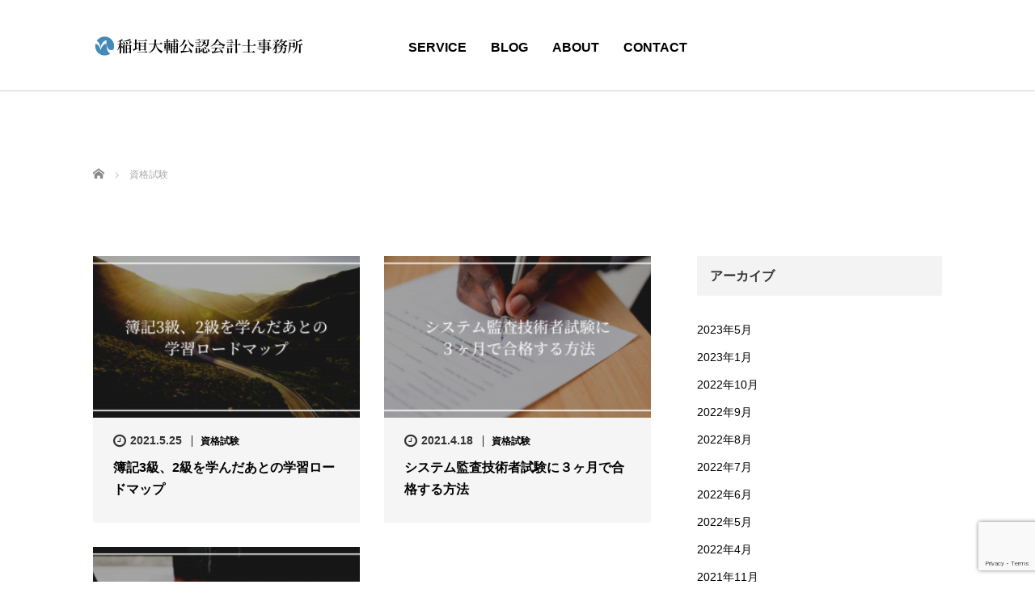

--- FILE ---
content_type: text/html; charset=UTF-8
request_url: https://cpa-inagaki.com/category/%E8%B3%87%E6%A0%BC%E8%A9%A6%E9%A8%93/
body_size: 11293
content:
<!DOCTYPE html>
<html dir="ltr" lang="ja" prefix="og: https://ogp.me/ns#">
<head>
	<meta charset="UTF-8">
	<meta name="viewport" content="width=device-width, initial-scale=1.0">
	<meta http-equiv="X-UA-Compatible" content="IE=edge">

	
	<meta name="description" content="">
		<link rel="profile" href="http://gmpg.org/xfn/11">
	<link rel="pingback" href="https://cpa-inagaki.com/xmlrpc.php">

		
		<!-- All in One SEO 4.9.3 - aioseo.com -->
		<title>資格試験 - 稲垣大輔公認会計士事務所</title>
	<meta name="robots" content="max-image-preview:large" />
	<link rel="canonical" href="https://cpa-inagaki.com/category/%e8%b3%87%e6%a0%bc%e8%a9%a6%e9%a8%93/" />
	<meta name="generator" content="All in One SEO (AIOSEO) 4.9.3" />

		<!-- Global site tag (gtag.js) - Google Analytics -->
<script async src="https://www.googletagmanager.com/gtag/js?id=G-9VL9WFRLGX"></script>
<script>
 window.dataLayer = window.dataLayer || [];
 function gtag(){dataLayer.push(arguments);}
 gtag('js', new Date());

 gtag('config', 'G-9VL9WFRLGX');
</script>
		<script type="application/ld+json" class="aioseo-schema">
			{"@context":"https:\/\/schema.org","@graph":[{"@type":"BreadcrumbList","@id":"https:\/\/cpa-inagaki.com\/category\/%E8%B3%87%E6%A0%BC%E8%A9%A6%E9%A8%93\/#breadcrumblist","itemListElement":[{"@type":"ListItem","@id":"https:\/\/cpa-inagaki.com#listItem","position":1,"name":"\u30db\u30fc\u30e0","item":"https:\/\/cpa-inagaki.com","nextItem":{"@type":"ListItem","@id":"https:\/\/cpa-inagaki.com\/category\/%e8%b3%87%e6%a0%bc%e8%a9%a6%e9%a8%93\/#listItem","name":"\u8cc7\u683c\u8a66\u9a13"}},{"@type":"ListItem","@id":"https:\/\/cpa-inagaki.com\/category\/%e8%b3%87%e6%a0%bc%e8%a9%a6%e9%a8%93\/#listItem","position":2,"name":"\u8cc7\u683c\u8a66\u9a13","previousItem":{"@type":"ListItem","@id":"https:\/\/cpa-inagaki.com#listItem","name":"\u30db\u30fc\u30e0"}}]},{"@type":"CollectionPage","@id":"https:\/\/cpa-inagaki.com\/category\/%E8%B3%87%E6%A0%BC%E8%A9%A6%E9%A8%93\/#collectionpage","url":"https:\/\/cpa-inagaki.com\/category\/%E8%B3%87%E6%A0%BC%E8%A9%A6%E9%A8%93\/","name":"\u8cc7\u683c\u8a66\u9a13 - \u7a32\u57a3\u5927\u8f14\u516c\u8a8d\u4f1a\u8a08\u58eb\u4e8b\u52d9\u6240","inLanguage":"ja","isPartOf":{"@id":"https:\/\/cpa-inagaki.com\/#website"},"breadcrumb":{"@id":"https:\/\/cpa-inagaki.com\/category\/%E8%B3%87%E6%A0%BC%E8%A9%A6%E9%A8%93\/#breadcrumblist"}},{"@type":"Organization","@id":"https:\/\/cpa-inagaki.com\/#organization","name":"\u7a32\u57a3\u5927\u8f14\u516c\u8a8d\u4f1a\u8a08\u58eb\u4e8b\u52d9\u6240","url":"https:\/\/cpa-inagaki.com\/"},{"@type":"WebSite","@id":"https:\/\/cpa-inagaki.com\/#website","url":"https:\/\/cpa-inagaki.com\/","name":"\u7a32\u57a3\u5927\u8f14\u516c\u8a8d\u4f1a\u8a08\u58eb\u4e8b\u52d9\u6240","inLanguage":"ja","publisher":{"@id":"https:\/\/cpa-inagaki.com\/#organization"}}]}
		</script>
		<!-- All in One SEO -->


<!-- Google Tag Manager for WordPress by gtm4wp.com -->
<script data-cfasync="false" data-pagespeed-no-defer>
	var gtm4wp_datalayer_name = "dataLayer";
	var dataLayer = dataLayer || [];
</script>
<!-- End Google Tag Manager for WordPress by gtm4wp.com --><link rel='dns-prefetch' href='//ajax.googleapis.com' />
<link rel='dns-prefetch' href='//s.w.org' />
<link rel='dns-prefetch' href='//c0.wp.com' />
<link rel="alternate" type="application/rss+xml" title="稲垣大輔公認会計士事務所 &raquo; フィード" href="https://cpa-inagaki.com/feed/" />
<link rel="alternate" type="application/rss+xml" title="稲垣大輔公認会計士事務所 &raquo; コメントフィード" href="https://cpa-inagaki.com/comments/feed/" />
<link rel="alternate" type="application/rss+xml" title="稲垣大輔公認会計士事務所 &raquo; 資格試験 カテゴリーのフィード" href="https://cpa-inagaki.com/category/%e8%b3%87%e6%a0%bc%e8%a9%a6%e9%a8%93/feed/" />
		<!-- This site uses the Google Analytics by MonsterInsights plugin v8.10.0 - Using Analytics tracking - https://www.monsterinsights.com/ -->
		<!-- Note: MonsterInsights is not currently configured on this site. The site owner needs to authenticate with Google Analytics in the MonsterInsights settings panel. -->
					<!-- No UA code set -->
				<!-- / Google Analytics by MonsterInsights -->
		<script type="text/javascript">
window._wpemojiSettings = {"baseUrl":"https:\/\/s.w.org\/images\/core\/emoji\/14.0.0\/72x72\/","ext":".png","svgUrl":"https:\/\/s.w.org\/images\/core\/emoji\/14.0.0\/svg\/","svgExt":".svg","source":{"concatemoji":"https:\/\/cpa-inagaki.com\/wp-includes\/js\/wp-emoji-release.min.js?ver=6.0.11"}};
/*! This file is auto-generated */
!function(e,a,t){var n,r,o,i=a.createElement("canvas"),p=i.getContext&&i.getContext("2d");function s(e,t){var a=String.fromCharCode,e=(p.clearRect(0,0,i.width,i.height),p.fillText(a.apply(this,e),0,0),i.toDataURL());return p.clearRect(0,0,i.width,i.height),p.fillText(a.apply(this,t),0,0),e===i.toDataURL()}function c(e){var t=a.createElement("script");t.src=e,t.defer=t.type="text/javascript",a.getElementsByTagName("head")[0].appendChild(t)}for(o=Array("flag","emoji"),t.supports={everything:!0,everythingExceptFlag:!0},r=0;r<o.length;r++)t.supports[o[r]]=function(e){if(!p||!p.fillText)return!1;switch(p.textBaseline="top",p.font="600 32px Arial",e){case"flag":return s([127987,65039,8205,9895,65039],[127987,65039,8203,9895,65039])?!1:!s([55356,56826,55356,56819],[55356,56826,8203,55356,56819])&&!s([55356,57332,56128,56423,56128,56418,56128,56421,56128,56430,56128,56423,56128,56447],[55356,57332,8203,56128,56423,8203,56128,56418,8203,56128,56421,8203,56128,56430,8203,56128,56423,8203,56128,56447]);case"emoji":return!s([129777,127995,8205,129778,127999],[129777,127995,8203,129778,127999])}return!1}(o[r]),t.supports.everything=t.supports.everything&&t.supports[o[r]],"flag"!==o[r]&&(t.supports.everythingExceptFlag=t.supports.everythingExceptFlag&&t.supports[o[r]]);t.supports.everythingExceptFlag=t.supports.everythingExceptFlag&&!t.supports.flag,t.DOMReady=!1,t.readyCallback=function(){t.DOMReady=!0},t.supports.everything||(n=function(){t.readyCallback()},a.addEventListener?(a.addEventListener("DOMContentLoaded",n,!1),e.addEventListener("load",n,!1)):(e.attachEvent("onload",n),a.attachEvent("onreadystatechange",function(){"complete"===a.readyState&&t.readyCallback()})),(e=t.source||{}).concatemoji?c(e.concatemoji):e.wpemoji&&e.twemoji&&(c(e.twemoji),c(e.wpemoji)))}(window,document,window._wpemojiSettings);
</script>
<style type="text/css">
img.wp-smiley,
img.emoji {
	display: inline !important;
	border: none !important;
	box-shadow: none !important;
	height: 1em !important;
	width: 1em !important;
	margin: 0 0.07em !important;
	vertical-align: -0.1em !important;
	background: none !important;
	padding: 0 !important;
}
</style>
	<link rel='stylesheet' id='wp-block-library-css'  href='https://c0.wp.com/c/6.0.11/wp-includes/css/dist/block-library/style.min.css' type='text/css' media='all' />
<style id='wp-block-library-inline-css' type='text/css'>
.has-text-align-justify{text-align:justify;}
</style>
<link rel='stylesheet' id='aioseo/css/src/vue/standalone/blocks/table-of-contents/global.scss-css'  href='https://cpa-inagaki.com/wp-content/plugins/all-in-one-seo-pack/dist/Lite/assets/css/table-of-contents/global.e90f6d47.css?ver=4.9.3' type='text/css' media='all' />
<link rel='stylesheet' id='mediaelement-css'  href='https://c0.wp.com/c/6.0.11/wp-includes/js/mediaelement/mediaelementplayer-legacy.min.css' type='text/css' media='all' />
<link rel='stylesheet' id='wp-mediaelement-css'  href='https://c0.wp.com/c/6.0.11/wp-includes/js/mediaelement/wp-mediaelement.min.css' type='text/css' media='all' />
<style id='global-styles-inline-css' type='text/css'>
body{--wp--preset--color--black: #000000;--wp--preset--color--cyan-bluish-gray: #abb8c3;--wp--preset--color--white: #ffffff;--wp--preset--color--pale-pink: #f78da7;--wp--preset--color--vivid-red: #cf2e2e;--wp--preset--color--luminous-vivid-orange: #ff6900;--wp--preset--color--luminous-vivid-amber: #fcb900;--wp--preset--color--light-green-cyan: #7bdcb5;--wp--preset--color--vivid-green-cyan: #00d084;--wp--preset--color--pale-cyan-blue: #8ed1fc;--wp--preset--color--vivid-cyan-blue: #0693e3;--wp--preset--color--vivid-purple: #9b51e0;--wp--preset--gradient--vivid-cyan-blue-to-vivid-purple: linear-gradient(135deg,rgba(6,147,227,1) 0%,rgb(155,81,224) 100%);--wp--preset--gradient--light-green-cyan-to-vivid-green-cyan: linear-gradient(135deg,rgb(122,220,180) 0%,rgb(0,208,130) 100%);--wp--preset--gradient--luminous-vivid-amber-to-luminous-vivid-orange: linear-gradient(135deg,rgba(252,185,0,1) 0%,rgba(255,105,0,1) 100%);--wp--preset--gradient--luminous-vivid-orange-to-vivid-red: linear-gradient(135deg,rgba(255,105,0,1) 0%,rgb(207,46,46) 100%);--wp--preset--gradient--very-light-gray-to-cyan-bluish-gray: linear-gradient(135deg,rgb(238,238,238) 0%,rgb(169,184,195) 100%);--wp--preset--gradient--cool-to-warm-spectrum: linear-gradient(135deg,rgb(74,234,220) 0%,rgb(151,120,209) 20%,rgb(207,42,186) 40%,rgb(238,44,130) 60%,rgb(251,105,98) 80%,rgb(254,248,76) 100%);--wp--preset--gradient--blush-light-purple: linear-gradient(135deg,rgb(255,206,236) 0%,rgb(152,150,240) 100%);--wp--preset--gradient--blush-bordeaux: linear-gradient(135deg,rgb(254,205,165) 0%,rgb(254,45,45) 50%,rgb(107,0,62) 100%);--wp--preset--gradient--luminous-dusk: linear-gradient(135deg,rgb(255,203,112) 0%,rgb(199,81,192) 50%,rgb(65,88,208) 100%);--wp--preset--gradient--pale-ocean: linear-gradient(135deg,rgb(255,245,203) 0%,rgb(182,227,212) 50%,rgb(51,167,181) 100%);--wp--preset--gradient--electric-grass: linear-gradient(135deg,rgb(202,248,128) 0%,rgb(113,206,126) 100%);--wp--preset--gradient--midnight: linear-gradient(135deg,rgb(2,3,129) 0%,rgb(40,116,252) 100%);--wp--preset--duotone--dark-grayscale: url('#wp-duotone-dark-grayscale');--wp--preset--duotone--grayscale: url('#wp-duotone-grayscale');--wp--preset--duotone--purple-yellow: url('#wp-duotone-purple-yellow');--wp--preset--duotone--blue-red: url('#wp-duotone-blue-red');--wp--preset--duotone--midnight: url('#wp-duotone-midnight');--wp--preset--duotone--magenta-yellow: url('#wp-duotone-magenta-yellow');--wp--preset--duotone--purple-green: url('#wp-duotone-purple-green');--wp--preset--duotone--blue-orange: url('#wp-duotone-blue-orange');--wp--preset--font-size--small: 13px;--wp--preset--font-size--medium: 20px;--wp--preset--font-size--large: 36px;--wp--preset--font-size--x-large: 42px;}.has-black-color{color: var(--wp--preset--color--black) !important;}.has-cyan-bluish-gray-color{color: var(--wp--preset--color--cyan-bluish-gray) !important;}.has-white-color{color: var(--wp--preset--color--white) !important;}.has-pale-pink-color{color: var(--wp--preset--color--pale-pink) !important;}.has-vivid-red-color{color: var(--wp--preset--color--vivid-red) !important;}.has-luminous-vivid-orange-color{color: var(--wp--preset--color--luminous-vivid-orange) !important;}.has-luminous-vivid-amber-color{color: var(--wp--preset--color--luminous-vivid-amber) !important;}.has-light-green-cyan-color{color: var(--wp--preset--color--light-green-cyan) !important;}.has-vivid-green-cyan-color{color: var(--wp--preset--color--vivid-green-cyan) !important;}.has-pale-cyan-blue-color{color: var(--wp--preset--color--pale-cyan-blue) !important;}.has-vivid-cyan-blue-color{color: var(--wp--preset--color--vivid-cyan-blue) !important;}.has-vivid-purple-color{color: var(--wp--preset--color--vivid-purple) !important;}.has-black-background-color{background-color: var(--wp--preset--color--black) !important;}.has-cyan-bluish-gray-background-color{background-color: var(--wp--preset--color--cyan-bluish-gray) !important;}.has-white-background-color{background-color: var(--wp--preset--color--white) !important;}.has-pale-pink-background-color{background-color: var(--wp--preset--color--pale-pink) !important;}.has-vivid-red-background-color{background-color: var(--wp--preset--color--vivid-red) !important;}.has-luminous-vivid-orange-background-color{background-color: var(--wp--preset--color--luminous-vivid-orange) !important;}.has-luminous-vivid-amber-background-color{background-color: var(--wp--preset--color--luminous-vivid-amber) !important;}.has-light-green-cyan-background-color{background-color: var(--wp--preset--color--light-green-cyan) !important;}.has-vivid-green-cyan-background-color{background-color: var(--wp--preset--color--vivid-green-cyan) !important;}.has-pale-cyan-blue-background-color{background-color: var(--wp--preset--color--pale-cyan-blue) !important;}.has-vivid-cyan-blue-background-color{background-color: var(--wp--preset--color--vivid-cyan-blue) !important;}.has-vivid-purple-background-color{background-color: var(--wp--preset--color--vivid-purple) !important;}.has-black-border-color{border-color: var(--wp--preset--color--black) !important;}.has-cyan-bluish-gray-border-color{border-color: var(--wp--preset--color--cyan-bluish-gray) !important;}.has-white-border-color{border-color: var(--wp--preset--color--white) !important;}.has-pale-pink-border-color{border-color: var(--wp--preset--color--pale-pink) !important;}.has-vivid-red-border-color{border-color: var(--wp--preset--color--vivid-red) !important;}.has-luminous-vivid-orange-border-color{border-color: var(--wp--preset--color--luminous-vivid-orange) !important;}.has-luminous-vivid-amber-border-color{border-color: var(--wp--preset--color--luminous-vivid-amber) !important;}.has-light-green-cyan-border-color{border-color: var(--wp--preset--color--light-green-cyan) !important;}.has-vivid-green-cyan-border-color{border-color: var(--wp--preset--color--vivid-green-cyan) !important;}.has-pale-cyan-blue-border-color{border-color: var(--wp--preset--color--pale-cyan-blue) !important;}.has-vivid-cyan-blue-border-color{border-color: var(--wp--preset--color--vivid-cyan-blue) !important;}.has-vivid-purple-border-color{border-color: var(--wp--preset--color--vivid-purple) !important;}.has-vivid-cyan-blue-to-vivid-purple-gradient-background{background: var(--wp--preset--gradient--vivid-cyan-blue-to-vivid-purple) !important;}.has-light-green-cyan-to-vivid-green-cyan-gradient-background{background: var(--wp--preset--gradient--light-green-cyan-to-vivid-green-cyan) !important;}.has-luminous-vivid-amber-to-luminous-vivid-orange-gradient-background{background: var(--wp--preset--gradient--luminous-vivid-amber-to-luminous-vivid-orange) !important;}.has-luminous-vivid-orange-to-vivid-red-gradient-background{background: var(--wp--preset--gradient--luminous-vivid-orange-to-vivid-red) !important;}.has-very-light-gray-to-cyan-bluish-gray-gradient-background{background: var(--wp--preset--gradient--very-light-gray-to-cyan-bluish-gray) !important;}.has-cool-to-warm-spectrum-gradient-background{background: var(--wp--preset--gradient--cool-to-warm-spectrum) !important;}.has-blush-light-purple-gradient-background{background: var(--wp--preset--gradient--blush-light-purple) !important;}.has-blush-bordeaux-gradient-background{background: var(--wp--preset--gradient--blush-bordeaux) !important;}.has-luminous-dusk-gradient-background{background: var(--wp--preset--gradient--luminous-dusk) !important;}.has-pale-ocean-gradient-background{background: var(--wp--preset--gradient--pale-ocean) !important;}.has-electric-grass-gradient-background{background: var(--wp--preset--gradient--electric-grass) !important;}.has-midnight-gradient-background{background: var(--wp--preset--gradient--midnight) !important;}.has-small-font-size{font-size: var(--wp--preset--font-size--small) !important;}.has-medium-font-size{font-size: var(--wp--preset--font-size--medium) !important;}.has-large-font-size{font-size: var(--wp--preset--font-size--large) !important;}.has-x-large-font-size{font-size: var(--wp--preset--font-size--x-large) !important;}
</style>
<link rel='stylesheet' id='contact-form-7-css'  href='https://cpa-inagaki.com/wp-content/plugins/contact-form-7/includes/css/styles.css?ver=5.7.7' type='text/css' media='all' />
<link rel='stylesheet' id='flexible-table-block-css'  href='https://cpa-inagaki.com/wp-content/plugins/flexible-table-block/build/style-index.css?ver=1662348111' type='text/css' media='all' />
<style id='flexible-table-block-inline-css' type='text/css'>
.wp-block-flexible-table-block-table.wp-block-flexible-table-block-table>table{width:100%;max-width:100%;border-collapse:collapse;}.wp-block-flexible-table-block-table.wp-block-flexible-table-block-table.is-style-stripes tr:nth-child(odd) th{background-color:#f0f0f1;}.wp-block-flexible-table-block-table.wp-block-flexible-table-block-table.is-style-stripes tr:nth-child(odd) td{background-color:#f0f0f1;}.wp-block-flexible-table-block-table.wp-block-flexible-table-block-table.is-style-stripes tr:nth-child(even) th{background-color:#ffffff;}.wp-block-flexible-table-block-table.wp-block-flexible-table-block-table.is-style-stripes tr:nth-child(even) td{background-color:#ffffff;}.wp-block-flexible-table-block-table.wp-block-flexible-table-block-table>table tr th,.wp-block-flexible-table-block-table.wp-block-flexible-table-block-table>table tr td{padding:0.5em;border-width:1px;border-style:solid;border-color:#000000;text-align:left;vertical-align:middle;}.wp-block-flexible-table-block-table.wp-block-flexible-table-block-table>table tr th{background-color:#f0f0f1;}.wp-block-flexible-table-block-table.wp-block-flexible-table-block-table>table tr td{background-color:#ffffff;}@media screen and (min-width:769px){.wp-block-flexible-table-block-table.is-scroll-on-pc{overflow-x:scroll;}.wp-block-flexible-table-block-table.is-scroll-on-pc table{max-width:none;align-self:self-start;}}@media screen and (max-width:768px){.wp-block-flexible-table-block-table.is-scroll-on-mobile{overflow-x:scroll;}.wp-block-flexible-table-block-table.is-scroll-on-mobile table{max-width:none;align-self:self-start;}.wp-block-flexible-table-block-table table.is-stacked-on-mobile th,.wp-block-flexible-table-block-table table.is-stacked-on-mobile td{width:100%!important;display:block;}}
</style>
<link rel='stylesheet' id='toc-screen-css'  href='https://cpa-inagaki.com/wp-content/plugins/table-of-contents-plus/screen.min.css?ver=2106' type='text/css' media='all' />
<link rel='stylesheet' id='tcd-contact-form-css'  href='https://cpa-inagaki.com/wp-content/plugins/tcd-workflow/tcd-contact-admin.css?ver=6.0.11' type='text/css' media='all' />
<link rel='stylesheet' id='_tk-bootstrap-wp-css'  href='https://cpa-inagaki.com/wp-content/themes/agent_tcd033/includes/css/bootstrap-wp.css?ver=6.0.11' type='text/css' media='all' />
<link rel='stylesheet' id='_tk-bootstrap-css'  href='https://cpa-inagaki.com/wp-content/themes/agent_tcd033/includes/resources/bootstrap/css/bootstrap.min.css?ver=6.0.11' type='text/css' media='all' />
<link rel='stylesheet' id='_tk-font-awesome-css'  href='https://cpa-inagaki.com/wp-content/themes/agent_tcd033/includes/css/font-awesome.min.css?ver=4.1.0' type='text/css' media='all' />
<link rel='stylesheet' id='jetpack_css-css'  href='https://c0.wp.com/p/jetpack/12.0.2/css/jetpack.css' type='text/css' media='all' />
<script type='text/javascript' src='https://ajax.googleapis.com/ajax/libs/jquery/1.11.3/jquery.min.js?ver=6.0.11' id='jquery-js'></script>
<script type='text/javascript' src='https://cpa-inagaki.com/wp-content/plugins/tcd-workflow/angular.js?ver=6.0.11' id='angular-js'></script>
<script type='text/javascript' src='https://cpa-inagaki.com/wp-content/themes/agent_tcd033/includes/resources/bootstrap/js/bootstrap.js?ver=6.0.11' id='_tk-bootstrapjs-js'></script>
<script type='text/javascript' src='https://cpa-inagaki.com/wp-content/themes/agent_tcd033/includes/js/bootstrap-wp.js?ver=6.0.11' id='_tk-bootstrapwp-js'></script>
<link rel="https://api.w.org/" href="https://cpa-inagaki.com/wp-json/" /><link rel="alternate" type="application/json" href="https://cpa-inagaki.com/wp-json/wp/v2/categories/4" />	<style>img#wpstats{display:none}</style>
		
<!-- Google Tag Manager for WordPress by gtm4wp.com -->
<!-- GTM Container placement set to automatic -->
<script data-cfasync="false" data-pagespeed-no-defer>
	var dataLayer_content = {"pagePostType":"post","pagePostType2":"category-post","pageCategory":["%e8%b3%87%e6%a0%bc%e8%a9%a6%e9%a8%93"]};
	dataLayer.push( dataLayer_content );
</script>
<script data-cfasync="false">
(function(w,d,s,l,i){w[l]=w[l]||[];w[l].push({'gtm.start':
new Date().getTime(),event:'gtm.js'});var f=d.getElementsByTagName(s)[0],
j=d.createElement(s),dl=l!='dataLayer'?'&l='+l:'';j.async=true;j.src=
'//www.googletagmanager.com/gtm.'+'js?id='+i+dl;f.parentNode.insertBefore(j,f);
})(window,document,'script','dataLayer','GTM-PRFPRML');
</script>
<!-- End Google Tag Manager -->
<!-- End Google Tag Manager for WordPress by gtm4wp.com -->	<style type="text/css">
			.site-title,
		.site-description {
			position: absolute;
			clip: rect(1px, 1px, 1px, 1px);
		}
		</style>
	<link rel="icon" href="https://cpa-inagaki.com/wp-content/uploads/2021/02/cropped-logo-icon-32x32.jpg" sizes="32x32" />
<link rel="icon" href="https://cpa-inagaki.com/wp-content/uploads/2021/02/cropped-logo-icon-192x192.jpg" sizes="192x192" />
<link rel="apple-touch-icon" href="https://cpa-inagaki.com/wp-content/uploads/2021/02/cropped-logo-icon-180x180.jpg" />
<meta name="msapplication-TileImage" content="https://cpa-inagaki.com/wp-content/uploads/2021/02/cropped-logo-icon-270x270.jpg" />
		<style type="text/css" id="wp-custom-css">
			#logo_text h1#logo {
	font-size: 24px !important;
	font-family: "游明朝", YuMincho, "ヒラギノ明朝 ProN W3", "Hiragino Mincho ProN", "HG明朝E", "ＭＳ Ｐ明朝", "ＭＳ 明朝", serif;
}
.agent-header-menu {
float: right;
}


@media screen and (min-width: 768px){
.br-sp {display: none; }
}


.section3-h5 {
font-size: 37px !important;
}

#comment_headline,  .comment-section{
	display:none;
}

#post-364 .elementor-widget-container{
  font-weight:normal !important;
	font-size: 16px;
}

#post-364 .elementor-heading-title{
  font-weight:bold !important;
}

#post-364 .elementor-364 .elementor-element.elementor-element-8216874 .elementor-heading-title, #post-364 .elementor-364 .elementor-element.elementor-element-72febe6 .elementor-heading-title {
    font-size: 20px;
}

.entry-meta li:last-child{
	display:none;
}		</style>
			<link rel="stylesheet" href="https://cpa-inagaki.com/wp-content/themes/agent_tcd033/style.css?ver=3.1.13" type="text/css" />

	
	<script type="text/javascript" src="https://cpa-inagaki.com/wp-content/themes/agent_tcd033/parallax.js"></script>
	<link rel="stylesheet" href="https://maxcdn.bootstrapcdn.com/font-awesome/4.4.0/css/font-awesome.min.css">
	<link rel="stylesheet" href="https://cpa-inagaki.com/wp-content/themes/agent_tcd033/agent.css" type="text/css" />

		<script type="text/javascript" src="https://cpa-inagaki.com/wp-content/themes/agent_tcd033/js/jscript.js"></script>
	<script src="https://cpa-inagaki.com/wp-content/themes/agent_tcd033/js/comment.js?ver=?ver=3.1.13"></script>
	<link rel="stylesheet" href="https://cpa-inagaki.com/wp-content/themes/agent_tcd033/comment-style.css" type="text/css" />

	<link rel="stylesheet" media="screen and (max-width:770px)" href="https://cpa-inagaki.com/wp-content/themes/agent_tcd033/footer-bar/footer-bar.css?ver=?ver=3.1.13">

	
	<style type="text/css">
		#agent-header-outer{border-bottom:1px solid lightgrey}	</style>

	<style type="text/css">
		#logo_image { top:0px; left:0px; }
		body { font-size:14px; }
	.menu-item a:hover, .entry-content a {color: #3FA5F5 !important;}
	.title a:hover, .entry-meta a:hover, .post_category a:hover, .widget a:hover, .categories-wrap a:hover {color: #3FA5F5!important;}
	.dropdown-menu {
	  background-color:#3FA5F5;
	}
	.dropdown-menu .menu-item:hover *{
	  background:#2C73AB!important;
	}
	.link-button-azure_top, .link-button-azure_btm{
	  background-color:#3FA5F5!important;
	}
	.next-button:after { border-left-color:3FA5F5!important; border-bottom-color:3FA5F5!important; }
	.next-button:hover, .next-button:hover:after {border-color:2C73AB!important;}
	.link-button-azure_top:hover, .link-button-azure_btm:hover {
	  background:#2C73AB!important;
	}
	.read-more:hover, .archives_btn:hover, .prev_link a:hover, .next_link a:hover, #submit_comment:hover, .form_table .btn-primary, .form_table td.form_title  { background:#3FA5F5!important; }

  @media only screen and (min-width: 767px) {
    .navbar-nav > .current-menu-item > a{color: #3FA5F5 !important;}
  }
  
  @media only screen and (max-width: 767px) {
    .current-menu-item *{color: #3FA5F5 !important;}
    .menu-item.active a {
      color:black;
    }
  }

			p { word-wrap:break-word; }
	
	
	
			#agent-header-outer{ position: fixed;}
		.navbar-collapse.collapse.in{ margin-top:0; }
		.mobile_nav_wapper{ position:fixed; top:90px; }
	

				.archive_post .post-meta .title{ font-size: 16px;}
				
	</style>
</head>

<body class="archive category category-4 elementor-default elementor-kit-366">
	
	<div id="verytop"></div>
	<div id="agent-header-outer">
			<div class="container hidden-xs hidden-sm hidden-md">
				<div class="row">
					<div class="logo-wrap col-xs-20">
					  <!-- logo -->
					  <div id='logo_image'>
<h1 id="logo"><a href="https://cpa-inagaki.com/" title="稲垣大輔公認会計士事務所" data-label="稲垣大輔公認会計士事務所"><img class="h_logo" src="https://cpa-inagaki.com/wp-content/uploads/tcd-w/logo.png?1769398412" alt="稲垣大輔公認会計士事務所" title="稲垣大輔公認会計士事務所" /></a></h1>
</div>
				</div>
					<div class="col-xs-100 col-md-100 col-lg-80 agent-header-menu romaji">
	          <div class="navbar navbar-default">
	            <div class="navbar-header">
	              <button type="button" class="navbar-toggle" data-toggle="collapse" data-target=".nav_toggle">
	                <span class="sr-only">Toggle navigation </span>
	                <span class="icon-bar"></span>
	                <span class="icon-bar"></span>
	                <span class="icon-bar"></span>
	              </button>
								<div class="collapse navbar-collapse nav_toggle"><ul id="main-menu" class="nav navbar-nav"><li id="menu-item-40" class="menu-item menu-item-type-custom menu-item-object-custom menu-item-40"><a href="/#service">SERVICE</a></li>
<li id="menu-item-57" class="menu-item menu-item-type-post_type menu-item-object-page current_page_parent menu-item-57"><a href="https://cpa-inagaki.com/blog/">BLOG</a></li>
<li id="menu-item-768" class="menu-item menu-item-type-post_type menu-item-object-page menu-item-768"><a href="https://cpa-inagaki.com/about/">ABOUT</a></li>
<li id="menu-item-973" class="menu-item menu-item-type-post_type menu-item-object-page menu-item-973"><a href="https://cpa-inagaki.com/contact/">contact</a></li>
</ul></div>							</div>
						</div>
					</div>
									</div>
			</div>
			<div class="container hidden-lg">
	      <div class="row">
	        <div class="site-navigation-inner col-xs-120">
	          <div class="navbar navbar-default" style="margin-bottom:0px">
	            <div class="navbar-header">
	              <button type="button" class="navbar-toggle" data-toggle="collapse" data-target=".nav_toggle" style='z-index:3000'>
	                <span class="sr-only">Toggle navigation </span>
	                <span class="icon-bar"></span>
	                <span class="icon-bar"></span>
	                <span class="icon-bar"></span>
	              </button>

	              <div id="logo-area">
	                <div id='logo_image'>
<h1 id="logo"><a href="https://cpa-inagaki.com/" title="稲垣大輔公認会計士事務所" data-label="稲垣大輔公認会計士事務所"><img class="h_logo" src="https://cpa-inagaki.com/wp-content/uploads/tcd-w/logo.png?1769398412" alt="稲垣大輔公認会計士事務所" title="稲垣大輔公認会計士事務所" /></a></h1>
</div>
	              </div>

	            </div>

	          </div><!-- .navbar -->
	        </div>
	      </div>
			</div>
	</div>
	            <!-- The WordPress Menu goes here -->
	            <div class="hidden-lg mobile_nav_wapper">
								<div class="collapse navbar-collapse nav_toggle"><ul id="main-menu" class="nav navbar-nav pt0"><li class="menu-item menu-item-type-custom menu-item-object-custom menu-item-40"><a href="/#service">SERVICE</a></li>
<li class="menu-item menu-item-type-post_type menu-item-object-page current_page_parent menu-item-57"><a href="https://cpa-inagaki.com/blog/">BLOG</a></li>
<li class="menu-item menu-item-type-post_type menu-item-object-page menu-item-768"><a href="https://cpa-inagaki.com/about/">ABOUT</a></li>
<li class="menu-item menu-item-type-post_type menu-item-object-page menu-item-973"><a href="https://cpa-inagaki.com/contact/">contact</a></li>
</ul></div>	            </div>


	<div class="main-content">
		<div class="container archive_wrap">
			
<ul id="bread_crumb" class="clearfix" itemscope itemtype="http://schema.org/BreadcrumbList">
  <li itemprop="itemListElement" itemscope itemtype="http://schema.org/ListItem" class="home"><a itemprop="item" href="https://cpa-inagaki.com/"><span itemprop="name">ホーム</span></a><meta itemprop="position" content="1" /></li>

      <li itemprop="itemListElement" itemscope itemtype="http://schema.org/ListItem"><span itemprop="name">資格試験</span><meta itemprop="position" content="2" /></li>
</ul>
			<div class="row">
				<div class="col-xs-120 hidden-xs"><h2 class="archive_h2 headline smaller-mobile-h2 mobile-mt-0"></h2></div>
			</div>
			<div class="row mt70">
				<div class="main-content-inner col-sm-80 ">
					
												<div class="row">
							
								<div class="col-sm-60 archive_post">
									
  <article id="post-169" class="blog-item">
    <div class="post-image">
      <a class="post_image" href="https://cpa-inagaki.com/%e7%b0%bf%e8%a8%983%e7%b4%9a%e3%80%812%e7%b4%9a%e3%82%92%e5%ad%a6%e3%82%93%e3%81%a0%e3%81%82%e3%81%a8%e3%81%ae%e5%ad%a6%e7%bf%92%e3%83%ad%e3%83%bc%e3%83%89%e3%83%9e%e3%83%83%e3%83%97/">
	<img width="330" height="200" src="https://cpa-inagaki.com/wp-content/uploads/2021/11/3-330x200.png" class="attachment-size2 size-size2 wp-post-image" alt="" srcset="https://cpa-inagaki.com/wp-content/uploads/2021/11/3-330x200.png 330w, https://cpa-inagaki.com/wp-content/uploads/2021/11/3-660x400.png 660w" sizes="(max-width: 330px) 100vw, 330px" />      </a>
    </div>

    <div class="post-meta">
     <ul>
      <li class="post_date"><i class='fa fa-clock-o fa-lg'></i><time class="entry-date updated" datetime="2022-05-16T11:13:04+09:00">2021.5.25</time></li>      <li class="post_category"><a href="https://cpa-inagaki.com/category/%e8%b3%87%e6%a0%bc%e8%a9%a6%e9%a8%93/" rel="category tag">資格試験</a></li>     </ul>
     <h3 class="title"><a href="https://cpa-inagaki.com/%e7%b0%bf%e8%a8%983%e7%b4%9a%e3%80%812%e7%b4%9a%e3%82%92%e5%ad%a6%e3%82%93%e3%81%a0%e3%81%82%e3%81%a8%e3%81%ae%e5%ad%a6%e7%bf%92%e3%83%ad%e3%83%bc%e3%83%89%e3%83%9e%e3%83%83%e3%83%97/">簿記3級、2級を学んだあとの学習ロードマップ</a></h3>
    </div>
  </article>								</div>

							
								<div class="col-sm-60 archive_post">
									
  <article id="post-161" class="blog-item">
    <div class="post-image">
      <a class="post_image" href="https://cpa-inagaki.com/%e3%82%b7%e3%82%b9%e3%83%86%e3%83%a0%e7%9b%a3%e6%9f%bb%e6%8a%80%e8%a1%93%e8%80%85%e8%a9%a6%e9%a8%93%e3%81%ab%ef%bc%93%e3%83%b6%e6%9c%88%e3%81%a7%e5%90%88%e6%a0%bc%e3%81%99%e3%82%8b%e6%96%b9%e6%b3%95/">
	<img width="330" height="200" src="https://cpa-inagaki.com/wp-content/uploads/2021/11/1-330x200.png" class="attachment-size2 size-size2 wp-post-image" alt="" loading="lazy" srcset="https://cpa-inagaki.com/wp-content/uploads/2021/11/1-330x200.png 330w, https://cpa-inagaki.com/wp-content/uploads/2021/11/1-660x400.png 660w" sizes="(max-width: 330px) 100vw, 330px" />      </a>
    </div>

    <div class="post-meta">
     <ul>
      <li class="post_date"><i class='fa fa-clock-o fa-lg'></i><time class="entry-date updated" datetime="2022-05-16T11:13:42+09:00">2021.4.18</time></li>      <li class="post_category"><a href="https://cpa-inagaki.com/category/%e8%b3%87%e6%a0%bc%e8%a9%a6%e9%a8%93/" rel="category tag">資格試験</a></li>     </ul>
     <h3 class="title"><a href="https://cpa-inagaki.com/%e3%82%b7%e3%82%b9%e3%83%86%e3%83%a0%e7%9b%a3%e6%9f%bb%e6%8a%80%e8%a1%93%e8%80%85%e8%a9%a6%e9%a8%93%e3%81%ab%ef%bc%93%e3%83%b6%e6%9c%88%e3%81%a7%e5%90%88%e6%a0%bc%e3%81%99%e3%82%8b%e6%96%b9%e6%b3%95/">システム監査技術者試験に３ヶ月で合格する方法</a></h3>
    </div>
  </article>								</div>

							
								<div class="col-sm-60 archive_post">
									
  <article id="post-141" class="blog-item">
    <div class="post-image">
      <a class="post_image" href="https://cpa-inagaki.com/%e5%bf%9c%e7%94%a8%e6%83%85%e5%a0%b1%e6%8a%80%e8%a1%93%e8%80%85%e3%81%ab%e5%88%9d%e5%ad%a6%e8%80%85%e3%81%a7%e3%82%82%ef%bc%93%e3%83%b6%e6%9c%88%e3%81%a7%e5%90%88%e6%a0%bc%e3%81%97%e3%81%9f%e6%96%b9/">
	<img width="330" height="200" src="https://cpa-inagaki.com/wp-content/uploads/2021/11/10-330x200.png" class="attachment-size2 size-size2 wp-post-image" alt="" loading="lazy" srcset="https://cpa-inagaki.com/wp-content/uploads/2021/11/10-330x200.png 330w, https://cpa-inagaki.com/wp-content/uploads/2021/11/10-660x400.png 660w" sizes="(max-width: 330px) 100vw, 330px" />      </a>
    </div>

    <div class="post-meta">
     <ul>
      <li class="post_date"><i class='fa fa-clock-o fa-lg'></i><time class="entry-date updated" datetime="2022-05-16T11:14:50+09:00">2021.4.12</time></li>      <li class="post_category"><a href="https://cpa-inagaki.com/category/%e8%b3%87%e6%a0%bc%e8%a9%a6%e9%a8%93/" rel="category tag">資格試験</a></li>     </ul>
     <h3 class="title"><a href="https://cpa-inagaki.com/%e5%bf%9c%e7%94%a8%e6%83%85%e5%a0%b1%e6%8a%80%e8%a1%93%e8%80%85%e3%81%ab%e5%88%9d%e5%ad%a6%e8%80%85%e3%81%a7%e3%82%82%ef%bc%93%e3%83%b6%e6%9c%88%e3%81%a7%e5%90%88%e6%a0%bc%e3%81%97%e3%81%9f%e6%96%b9/">応用情報技術者に３ヶ月で合格した方法</a></h3>
    </div>
  </article>								</div>

													</div>

						<div class="page_navi clearfix">

</div>

								</div>
			<div class="col-sm-37 col-sm-offset-3">
				    <div class="sidebar-padder">

      
      	      <aside id="archives-3" class="widget widget_archive"><h3 class="widget-title">アーカイブ</h3>
			<ul>
					<li><a href='https://cpa-inagaki.com/2023/05/'>2023年5月</a></li>
	<li><a href='https://cpa-inagaki.com/2023/01/'>2023年1月</a></li>
	<li><a href='https://cpa-inagaki.com/2022/10/'>2022年10月</a></li>
	<li><a href='https://cpa-inagaki.com/2022/09/'>2022年9月</a></li>
	<li><a href='https://cpa-inagaki.com/2022/08/'>2022年8月</a></li>
	<li><a href='https://cpa-inagaki.com/2022/07/'>2022年7月</a></li>
	<li><a href='https://cpa-inagaki.com/2022/06/'>2022年6月</a></li>
	<li><a href='https://cpa-inagaki.com/2022/05/'>2022年5月</a></li>
	<li><a href='https://cpa-inagaki.com/2022/04/'>2022年4月</a></li>
	<li><a href='https://cpa-inagaki.com/2021/11/'>2021年11月</a></li>
	<li><a href='https://cpa-inagaki.com/2021/08/'>2021年8月</a></li>
	<li><a href='https://cpa-inagaki.com/2021/06/'>2021年6月</a></li>
	<li><a href='https://cpa-inagaki.com/2021/05/'>2021年5月</a></li>
	<li><a href='https://cpa-inagaki.com/2021/04/'>2021年4月</a></li>
	<li><a href='https://cpa-inagaki.com/2020/02/'>2020年2月</a></li>
	<li><a href='https://cpa-inagaki.com/2020/01/'>2020年1月</a></li>
			</ul>

			</aside><aside id="categories-3" class="widget widget_categories"><h3 class="widget-title">カテゴリー</h3>
			<ul>
					<li class="cat-item cat-item-10"><a href="https://cpa-inagaki.com/category/dx/">DX</a>
</li>
	<li class="cat-item cat-item-1"><a href="https://cpa-inagaki.com/category/uncategorized/">Uncategorized</a>
</li>
	<li class="cat-item cat-item-5"><a href="https://cpa-inagaki.com/category/%e3%82%b7%e3%82%b9%e3%83%86%e3%83%a0%e3%83%bbit/">システム・IT</a>
</li>
	<li class="cat-item cat-item-9"><a href="https://cpa-inagaki.com/category/%e3%83%9e%e3%83%bc%e3%82%b1%e3%83%86%e3%82%a3%e3%83%b3%e3%82%b0/">マーケティング</a>
</li>
	<li class="cat-item cat-item-6"><a href="https://cpa-inagaki.com/category/%e6%97%a5%e5%b8%b8/">日常</a>
</li>
	<li class="cat-item cat-item-2"><a href="https://cpa-inagaki.com/category/%e6%9b%b8%e7%b1%8d/">書籍</a>
</li>
	<li class="cat-item cat-item-11"><a href="https://cpa-inagaki.com/category/%e7%a8%8e%e5%8b%99/">税務</a>
</li>
	<li class="cat-item cat-item-7"><a href="https://cpa-inagaki.com/category/%e7%b5%8c%e7%90%86/">経理</a>
</li>
	<li class="cat-item cat-item-4 current-cat"><a aria-current="page" href="https://cpa-inagaki.com/category/%e8%b3%87%e6%a0%bc%e8%a9%a6%e9%a8%93/">資格試験</a>
</li>
			</ul>

			</aside>	  
    </div><!-- close .sidebar-padder -->			</div>
		</div>
	</div>
</div>


    <div class="recruit-splash" data-parallax="scroll" data-speed="0.6" data-image-src="https://cpa-inagaki.com/wp-content/uploads/2021/02/photo-1528747045269-390fe33c19f2-1.jpg">
    <div class="container section section-small" style="overflow:hidden;">
      <div class="row">
        <div class="col-xs-120 text-center">
          <h2 class="recruit-splash-h2 smaller-mobile-h2">CONTACT</h2>
          <a class="link-button-azure_btm big" style="margin-top:24px" href="/contact"><span class="btn_lavel">お問い合わせ</span><span class="arrow_ico2"></span></a>        </div>
      </div>
    </div>
  </div>

<div class="section container-fluid">
  <div class="row">
        <div class="col-xs-120"><a href="https://cpa-inagaki.com/"><img src="https://cpa-inagaki.com/wp-content/uploads/2021/02/logo.png" alt="稲垣大輔公認会計士事務所" title="稲垣大輔公認会計士事務所" width="264" height="58" class="footer_logo"></a></div>    <div class="col-xs-120 footer-menu">
      <div class="collapse navbar-collapse"><ul id="footer-menu" class="nav navbar-nav"><li class="menu-item menu-item-type-custom menu-item-object-custom menu-item-40"><a href="/#service">SERVICE</a></li>
<li class="menu-item menu-item-type-post_type menu-item-object-page current_page_parent menu-item-57"><a href="https://cpa-inagaki.com/blog/">BLOG</a></li>
<li class="menu-item menu-item-type-post_type menu-item-object-page menu-item-768"><a href="https://cpa-inagaki.com/about/">ABOUT</a></li>
<li class="menu-item menu-item-type-post_type menu-item-object-page menu-item-973"><a href="https://cpa-inagaki.com/contact/">contact</a></li>
</ul></div>    </div>

    
      </div>
</div>

<div class="text-center returntop">
	<a href="#verytop"><span></span></a>
</div>

<div style="background:black; ">
	<div class="container">
		<div class="row">
      			<div class="col-lg-30 text-right col-lg-push-90">
                <ul class="footer_sns_icon">
                    <li class="twitter"><a href="https://twitter.com/kabanyasu"><span>twitter</span></a></li>                                                  <li class="rss"><a class="target_blank" href="https://cpa-inagaki.com/feed/"><span>rss</span></a></li>        </ul>
        			</div>
            <div class="col-lg-offset-30 col-lg-60 col-lg-pull-30 text-center romaji copyright">Copyright 2026 稲垣大輔公認会計士事務所</div>

		</div>
	</div>
</div>


<script type='text/javascript' id='wpcf7-redirect-script-js-extra'>
/* <![CDATA[ */
var wpcf7_redirect_forms = {"777":{"page_id":"933","external_url":"","use_external_url":"","open_in_new_tab":"","http_build_query":"","http_build_query_selectively":"","http_build_query_selectively_fields":"","delay_redirect":"0","after_sent_script":"","thankyou_page_url":"https:\/\/cpa-inagaki.com\/contact_complete\/"}};
/* ]]> */
</script>
<script type='text/javascript' src='https://cpa-inagaki.com/wp-content/plugins/cf7-redirection/js/wpcf7-redirect-script.js' id='wpcf7-redirect-script-js'></script>
<script type='text/javascript' src='https://cpa-inagaki.com/wp-content/plugins/contact-form-7/includes/swv/js/index.js?ver=5.7.7' id='swv-js'></script>
<script type='text/javascript' id='contact-form-7-js-extra'>
/* <![CDATA[ */
var wpcf7 = {"api":{"root":"https:\/\/cpa-inagaki.com\/wp-json\/","namespace":"contact-form-7\/v1"}};
/* ]]> */
</script>
<script type='text/javascript' src='https://cpa-inagaki.com/wp-content/plugins/contact-form-7/includes/js/index.js?ver=5.7.7' id='contact-form-7-js'></script>
<script type='text/javascript' id='toc-front-js-extra'>
/* <![CDATA[ */
var tocplus = {"smooth_scroll":"1","visibility_show":"show","visibility_hide":"hide","width":"Auto"};
/* ]]> */
</script>
<script type='text/javascript' src='https://cpa-inagaki.com/wp-content/plugins/table-of-contents-plus/front.min.js?ver=2106' id='toc-front-js'></script>
<script type='text/javascript' src='https://cpa-inagaki.com/wp-content/themes/agent_tcd033/includes/js/skip-link-focus-fix.js?ver=20130115' id='_tk-skip-link-focus-fix-js'></script>
<script type='text/javascript' src='https://www.google.com/recaptcha/api.js?render=6Lcjpl8jAAAAAFAz0R7QgHSUYFitvrhwhs8d5LXB&#038;ver=3.0' id='google-recaptcha-js'></script>
<script type='text/javascript' src='https://c0.wp.com/c/6.0.11/wp-includes/js/dist/vendor/regenerator-runtime.min.js' id='regenerator-runtime-js'></script>
<script type='text/javascript' src='https://c0.wp.com/c/6.0.11/wp-includes/js/dist/vendor/wp-polyfill.min.js' id='wp-polyfill-js'></script>
<script type='text/javascript' id='wpcf7-recaptcha-js-extra'>
/* <![CDATA[ */
var wpcf7_recaptcha = {"sitekey":"6Lcjpl8jAAAAAFAz0R7QgHSUYFitvrhwhs8d5LXB","actions":{"homepage":"homepage","contactform":"contactform"}};
/* ]]> */
</script>
<script type='text/javascript' src='https://cpa-inagaki.com/wp-content/plugins/contact-form-7/modules/recaptcha/index.js?ver=5.7.7' id='wpcf7-recaptcha-js'></script>
	<script src='https://stats.wp.com/e-202605.js' defer></script>
	<script>
		_stq = window._stq || [];
		_stq.push([ 'view', {v:'ext',blog:'191818419',post:'0',tz:'9',srv:'cpa-inagaki.com',j:'1:12.0.2'} ]);
		_stq.push([ 'clickTrackerInit', '191818419', '0' ]);
	</script>
<script type="text/javascript">
	(function($){

    equalheight=function(t){var i,e=0,h=0,r=new Array;$(t).each(function(){if(i=$(this),$(i).height("auto"),topPostion=i.position().top,h!=topPostion){for(currentDiv=0;currentDiv<r.length;currentDiv++)r[currentDiv].height(e);r.length=0,h=topPostion,e=i.height(),r.push(i)}else r.push(i),e=e<i.height()?i.height():e;for(currentDiv=0;currentDiv<r.length;currentDiv++)r[currentDiv].height(e)})};

          $('ul.nav li.dropdown, ul.nav li.dropdown-submenu').hover(function() {
    		$(this).find(' > .dropdown-menu').stop(true, true).delay(200).fadeIn();
    	}, function() {
    		$(this).find(' > .dropdown-menu').stop(true, true).delay(200).fadeOut();
    	})
  	

var doHeightAsViewport = function(){
    $('.heightasviewport').css('height', $(window).height())
  }

    function fixStuff() {
      jQuery(".heightaswidth").each(function(){
        $(this).css('height', $(this).outerWidth())
      })
    }

    fixStuff();
    doHeightAsViewport();

    setInterval(fixStuff, 1000)
    setInterval(doHeightAsViewport, 300)

    equalheight('.equal-height');

    $(".verticalcenter").each(function(){
      var center = ($(this).parent().outerHeight() / 2) - parseInt($(this).parent().css('padding-top'))
      var size = $(this).outerHeight() / 2

      $(this).css('padding-top', center - size)
    })
    

    var cursor = 0
    var slides = $(".splash-image")
    slides.hide()

    var newSlide = function(){
      if( cursor >= slides.length ){
        cursor = 0
      }

      if (slides.length!=1){
        slides.fadeOut('slow')
      }
      $(slides[cursor]).fadeIn('slow')

      cursor++;
    }

    setInterval(newSlide, 3000)
    newSlide()

		$("#agent-splash-text").removeClass('translated-right')
		$("#next-button").removeClass('opaque')

    $("a[href*=#]:not([href=#])").click(function(){if(location.pathname.replace(/^\//,"")==this.pathname.replace(/^\//,"")&&location.hostname==this.hostname){var e=jQuery(this.hash);if(e=e.length?e:jQuery("[name="+this.hash.slice(1)+"]"),e.length)return jQuery("html,body").animate({scrollTop:e.offset().top},1e3),!1}});

    // setTimeout(function(){
    //   if( $('.navbar-collapse').first().hasClass('in') ){
    //     $(".navbar-toggle").trigger("click") 
    //   }
    // }, 300)
    
    if( $(window).width() < 1200 ){
      $(".navbar-toggle").click(function(){
        setTimeout(function(){
          $(".menu-item").addClass('open')  
        }, 300)
      })
    }
    
    $(".menu-item").click(function(){ })
    
    $(".menu-item a").click(function(){
      if( !$(this).attr('href') ){
        return false
      }
    })

  window.onpageshow = function(event) {
    if (event.persisted) {
      window.location.reload() 
    }
  }

	})(jQuery)

</script>

 
</body>
</html>


--- FILE ---
content_type: text/html; charset=utf-8
request_url: https://www.google.com/recaptcha/api2/anchor?ar=1&k=6Lcjpl8jAAAAAFAz0R7QgHSUYFitvrhwhs8d5LXB&co=aHR0cHM6Ly9jcGEtaW5hZ2FraS5jb206NDQz&hl=en&v=PoyoqOPhxBO7pBk68S4YbpHZ&size=invisible&anchor-ms=20000&execute-ms=30000&cb=p3mj7crrz5h7
body_size: 48544
content:
<!DOCTYPE HTML><html dir="ltr" lang="en"><head><meta http-equiv="Content-Type" content="text/html; charset=UTF-8">
<meta http-equiv="X-UA-Compatible" content="IE=edge">
<title>reCAPTCHA</title>
<style type="text/css">
/* cyrillic-ext */
@font-face {
  font-family: 'Roboto';
  font-style: normal;
  font-weight: 400;
  font-stretch: 100%;
  src: url(//fonts.gstatic.com/s/roboto/v48/KFO7CnqEu92Fr1ME7kSn66aGLdTylUAMa3GUBHMdazTgWw.woff2) format('woff2');
  unicode-range: U+0460-052F, U+1C80-1C8A, U+20B4, U+2DE0-2DFF, U+A640-A69F, U+FE2E-FE2F;
}
/* cyrillic */
@font-face {
  font-family: 'Roboto';
  font-style: normal;
  font-weight: 400;
  font-stretch: 100%;
  src: url(//fonts.gstatic.com/s/roboto/v48/KFO7CnqEu92Fr1ME7kSn66aGLdTylUAMa3iUBHMdazTgWw.woff2) format('woff2');
  unicode-range: U+0301, U+0400-045F, U+0490-0491, U+04B0-04B1, U+2116;
}
/* greek-ext */
@font-face {
  font-family: 'Roboto';
  font-style: normal;
  font-weight: 400;
  font-stretch: 100%;
  src: url(//fonts.gstatic.com/s/roboto/v48/KFO7CnqEu92Fr1ME7kSn66aGLdTylUAMa3CUBHMdazTgWw.woff2) format('woff2');
  unicode-range: U+1F00-1FFF;
}
/* greek */
@font-face {
  font-family: 'Roboto';
  font-style: normal;
  font-weight: 400;
  font-stretch: 100%;
  src: url(//fonts.gstatic.com/s/roboto/v48/KFO7CnqEu92Fr1ME7kSn66aGLdTylUAMa3-UBHMdazTgWw.woff2) format('woff2');
  unicode-range: U+0370-0377, U+037A-037F, U+0384-038A, U+038C, U+038E-03A1, U+03A3-03FF;
}
/* math */
@font-face {
  font-family: 'Roboto';
  font-style: normal;
  font-weight: 400;
  font-stretch: 100%;
  src: url(//fonts.gstatic.com/s/roboto/v48/KFO7CnqEu92Fr1ME7kSn66aGLdTylUAMawCUBHMdazTgWw.woff2) format('woff2');
  unicode-range: U+0302-0303, U+0305, U+0307-0308, U+0310, U+0312, U+0315, U+031A, U+0326-0327, U+032C, U+032F-0330, U+0332-0333, U+0338, U+033A, U+0346, U+034D, U+0391-03A1, U+03A3-03A9, U+03B1-03C9, U+03D1, U+03D5-03D6, U+03F0-03F1, U+03F4-03F5, U+2016-2017, U+2034-2038, U+203C, U+2040, U+2043, U+2047, U+2050, U+2057, U+205F, U+2070-2071, U+2074-208E, U+2090-209C, U+20D0-20DC, U+20E1, U+20E5-20EF, U+2100-2112, U+2114-2115, U+2117-2121, U+2123-214F, U+2190, U+2192, U+2194-21AE, U+21B0-21E5, U+21F1-21F2, U+21F4-2211, U+2213-2214, U+2216-22FF, U+2308-230B, U+2310, U+2319, U+231C-2321, U+2336-237A, U+237C, U+2395, U+239B-23B7, U+23D0, U+23DC-23E1, U+2474-2475, U+25AF, U+25B3, U+25B7, U+25BD, U+25C1, U+25CA, U+25CC, U+25FB, U+266D-266F, U+27C0-27FF, U+2900-2AFF, U+2B0E-2B11, U+2B30-2B4C, U+2BFE, U+3030, U+FF5B, U+FF5D, U+1D400-1D7FF, U+1EE00-1EEFF;
}
/* symbols */
@font-face {
  font-family: 'Roboto';
  font-style: normal;
  font-weight: 400;
  font-stretch: 100%;
  src: url(//fonts.gstatic.com/s/roboto/v48/KFO7CnqEu92Fr1ME7kSn66aGLdTylUAMaxKUBHMdazTgWw.woff2) format('woff2');
  unicode-range: U+0001-000C, U+000E-001F, U+007F-009F, U+20DD-20E0, U+20E2-20E4, U+2150-218F, U+2190, U+2192, U+2194-2199, U+21AF, U+21E6-21F0, U+21F3, U+2218-2219, U+2299, U+22C4-22C6, U+2300-243F, U+2440-244A, U+2460-24FF, U+25A0-27BF, U+2800-28FF, U+2921-2922, U+2981, U+29BF, U+29EB, U+2B00-2BFF, U+4DC0-4DFF, U+FFF9-FFFB, U+10140-1018E, U+10190-1019C, U+101A0, U+101D0-101FD, U+102E0-102FB, U+10E60-10E7E, U+1D2C0-1D2D3, U+1D2E0-1D37F, U+1F000-1F0FF, U+1F100-1F1AD, U+1F1E6-1F1FF, U+1F30D-1F30F, U+1F315, U+1F31C, U+1F31E, U+1F320-1F32C, U+1F336, U+1F378, U+1F37D, U+1F382, U+1F393-1F39F, U+1F3A7-1F3A8, U+1F3AC-1F3AF, U+1F3C2, U+1F3C4-1F3C6, U+1F3CA-1F3CE, U+1F3D4-1F3E0, U+1F3ED, U+1F3F1-1F3F3, U+1F3F5-1F3F7, U+1F408, U+1F415, U+1F41F, U+1F426, U+1F43F, U+1F441-1F442, U+1F444, U+1F446-1F449, U+1F44C-1F44E, U+1F453, U+1F46A, U+1F47D, U+1F4A3, U+1F4B0, U+1F4B3, U+1F4B9, U+1F4BB, U+1F4BF, U+1F4C8-1F4CB, U+1F4D6, U+1F4DA, U+1F4DF, U+1F4E3-1F4E6, U+1F4EA-1F4ED, U+1F4F7, U+1F4F9-1F4FB, U+1F4FD-1F4FE, U+1F503, U+1F507-1F50B, U+1F50D, U+1F512-1F513, U+1F53E-1F54A, U+1F54F-1F5FA, U+1F610, U+1F650-1F67F, U+1F687, U+1F68D, U+1F691, U+1F694, U+1F698, U+1F6AD, U+1F6B2, U+1F6B9-1F6BA, U+1F6BC, U+1F6C6-1F6CF, U+1F6D3-1F6D7, U+1F6E0-1F6EA, U+1F6F0-1F6F3, U+1F6F7-1F6FC, U+1F700-1F7FF, U+1F800-1F80B, U+1F810-1F847, U+1F850-1F859, U+1F860-1F887, U+1F890-1F8AD, U+1F8B0-1F8BB, U+1F8C0-1F8C1, U+1F900-1F90B, U+1F93B, U+1F946, U+1F984, U+1F996, U+1F9E9, U+1FA00-1FA6F, U+1FA70-1FA7C, U+1FA80-1FA89, U+1FA8F-1FAC6, U+1FACE-1FADC, U+1FADF-1FAE9, U+1FAF0-1FAF8, U+1FB00-1FBFF;
}
/* vietnamese */
@font-face {
  font-family: 'Roboto';
  font-style: normal;
  font-weight: 400;
  font-stretch: 100%;
  src: url(//fonts.gstatic.com/s/roboto/v48/KFO7CnqEu92Fr1ME7kSn66aGLdTylUAMa3OUBHMdazTgWw.woff2) format('woff2');
  unicode-range: U+0102-0103, U+0110-0111, U+0128-0129, U+0168-0169, U+01A0-01A1, U+01AF-01B0, U+0300-0301, U+0303-0304, U+0308-0309, U+0323, U+0329, U+1EA0-1EF9, U+20AB;
}
/* latin-ext */
@font-face {
  font-family: 'Roboto';
  font-style: normal;
  font-weight: 400;
  font-stretch: 100%;
  src: url(//fonts.gstatic.com/s/roboto/v48/KFO7CnqEu92Fr1ME7kSn66aGLdTylUAMa3KUBHMdazTgWw.woff2) format('woff2');
  unicode-range: U+0100-02BA, U+02BD-02C5, U+02C7-02CC, U+02CE-02D7, U+02DD-02FF, U+0304, U+0308, U+0329, U+1D00-1DBF, U+1E00-1E9F, U+1EF2-1EFF, U+2020, U+20A0-20AB, U+20AD-20C0, U+2113, U+2C60-2C7F, U+A720-A7FF;
}
/* latin */
@font-face {
  font-family: 'Roboto';
  font-style: normal;
  font-weight: 400;
  font-stretch: 100%;
  src: url(//fonts.gstatic.com/s/roboto/v48/KFO7CnqEu92Fr1ME7kSn66aGLdTylUAMa3yUBHMdazQ.woff2) format('woff2');
  unicode-range: U+0000-00FF, U+0131, U+0152-0153, U+02BB-02BC, U+02C6, U+02DA, U+02DC, U+0304, U+0308, U+0329, U+2000-206F, U+20AC, U+2122, U+2191, U+2193, U+2212, U+2215, U+FEFF, U+FFFD;
}
/* cyrillic-ext */
@font-face {
  font-family: 'Roboto';
  font-style: normal;
  font-weight: 500;
  font-stretch: 100%;
  src: url(//fonts.gstatic.com/s/roboto/v48/KFO7CnqEu92Fr1ME7kSn66aGLdTylUAMa3GUBHMdazTgWw.woff2) format('woff2');
  unicode-range: U+0460-052F, U+1C80-1C8A, U+20B4, U+2DE0-2DFF, U+A640-A69F, U+FE2E-FE2F;
}
/* cyrillic */
@font-face {
  font-family: 'Roboto';
  font-style: normal;
  font-weight: 500;
  font-stretch: 100%;
  src: url(//fonts.gstatic.com/s/roboto/v48/KFO7CnqEu92Fr1ME7kSn66aGLdTylUAMa3iUBHMdazTgWw.woff2) format('woff2');
  unicode-range: U+0301, U+0400-045F, U+0490-0491, U+04B0-04B1, U+2116;
}
/* greek-ext */
@font-face {
  font-family: 'Roboto';
  font-style: normal;
  font-weight: 500;
  font-stretch: 100%;
  src: url(//fonts.gstatic.com/s/roboto/v48/KFO7CnqEu92Fr1ME7kSn66aGLdTylUAMa3CUBHMdazTgWw.woff2) format('woff2');
  unicode-range: U+1F00-1FFF;
}
/* greek */
@font-face {
  font-family: 'Roboto';
  font-style: normal;
  font-weight: 500;
  font-stretch: 100%;
  src: url(//fonts.gstatic.com/s/roboto/v48/KFO7CnqEu92Fr1ME7kSn66aGLdTylUAMa3-UBHMdazTgWw.woff2) format('woff2');
  unicode-range: U+0370-0377, U+037A-037F, U+0384-038A, U+038C, U+038E-03A1, U+03A3-03FF;
}
/* math */
@font-face {
  font-family: 'Roboto';
  font-style: normal;
  font-weight: 500;
  font-stretch: 100%;
  src: url(//fonts.gstatic.com/s/roboto/v48/KFO7CnqEu92Fr1ME7kSn66aGLdTylUAMawCUBHMdazTgWw.woff2) format('woff2');
  unicode-range: U+0302-0303, U+0305, U+0307-0308, U+0310, U+0312, U+0315, U+031A, U+0326-0327, U+032C, U+032F-0330, U+0332-0333, U+0338, U+033A, U+0346, U+034D, U+0391-03A1, U+03A3-03A9, U+03B1-03C9, U+03D1, U+03D5-03D6, U+03F0-03F1, U+03F4-03F5, U+2016-2017, U+2034-2038, U+203C, U+2040, U+2043, U+2047, U+2050, U+2057, U+205F, U+2070-2071, U+2074-208E, U+2090-209C, U+20D0-20DC, U+20E1, U+20E5-20EF, U+2100-2112, U+2114-2115, U+2117-2121, U+2123-214F, U+2190, U+2192, U+2194-21AE, U+21B0-21E5, U+21F1-21F2, U+21F4-2211, U+2213-2214, U+2216-22FF, U+2308-230B, U+2310, U+2319, U+231C-2321, U+2336-237A, U+237C, U+2395, U+239B-23B7, U+23D0, U+23DC-23E1, U+2474-2475, U+25AF, U+25B3, U+25B7, U+25BD, U+25C1, U+25CA, U+25CC, U+25FB, U+266D-266F, U+27C0-27FF, U+2900-2AFF, U+2B0E-2B11, U+2B30-2B4C, U+2BFE, U+3030, U+FF5B, U+FF5D, U+1D400-1D7FF, U+1EE00-1EEFF;
}
/* symbols */
@font-face {
  font-family: 'Roboto';
  font-style: normal;
  font-weight: 500;
  font-stretch: 100%;
  src: url(//fonts.gstatic.com/s/roboto/v48/KFO7CnqEu92Fr1ME7kSn66aGLdTylUAMaxKUBHMdazTgWw.woff2) format('woff2');
  unicode-range: U+0001-000C, U+000E-001F, U+007F-009F, U+20DD-20E0, U+20E2-20E4, U+2150-218F, U+2190, U+2192, U+2194-2199, U+21AF, U+21E6-21F0, U+21F3, U+2218-2219, U+2299, U+22C4-22C6, U+2300-243F, U+2440-244A, U+2460-24FF, U+25A0-27BF, U+2800-28FF, U+2921-2922, U+2981, U+29BF, U+29EB, U+2B00-2BFF, U+4DC0-4DFF, U+FFF9-FFFB, U+10140-1018E, U+10190-1019C, U+101A0, U+101D0-101FD, U+102E0-102FB, U+10E60-10E7E, U+1D2C0-1D2D3, U+1D2E0-1D37F, U+1F000-1F0FF, U+1F100-1F1AD, U+1F1E6-1F1FF, U+1F30D-1F30F, U+1F315, U+1F31C, U+1F31E, U+1F320-1F32C, U+1F336, U+1F378, U+1F37D, U+1F382, U+1F393-1F39F, U+1F3A7-1F3A8, U+1F3AC-1F3AF, U+1F3C2, U+1F3C4-1F3C6, U+1F3CA-1F3CE, U+1F3D4-1F3E0, U+1F3ED, U+1F3F1-1F3F3, U+1F3F5-1F3F7, U+1F408, U+1F415, U+1F41F, U+1F426, U+1F43F, U+1F441-1F442, U+1F444, U+1F446-1F449, U+1F44C-1F44E, U+1F453, U+1F46A, U+1F47D, U+1F4A3, U+1F4B0, U+1F4B3, U+1F4B9, U+1F4BB, U+1F4BF, U+1F4C8-1F4CB, U+1F4D6, U+1F4DA, U+1F4DF, U+1F4E3-1F4E6, U+1F4EA-1F4ED, U+1F4F7, U+1F4F9-1F4FB, U+1F4FD-1F4FE, U+1F503, U+1F507-1F50B, U+1F50D, U+1F512-1F513, U+1F53E-1F54A, U+1F54F-1F5FA, U+1F610, U+1F650-1F67F, U+1F687, U+1F68D, U+1F691, U+1F694, U+1F698, U+1F6AD, U+1F6B2, U+1F6B9-1F6BA, U+1F6BC, U+1F6C6-1F6CF, U+1F6D3-1F6D7, U+1F6E0-1F6EA, U+1F6F0-1F6F3, U+1F6F7-1F6FC, U+1F700-1F7FF, U+1F800-1F80B, U+1F810-1F847, U+1F850-1F859, U+1F860-1F887, U+1F890-1F8AD, U+1F8B0-1F8BB, U+1F8C0-1F8C1, U+1F900-1F90B, U+1F93B, U+1F946, U+1F984, U+1F996, U+1F9E9, U+1FA00-1FA6F, U+1FA70-1FA7C, U+1FA80-1FA89, U+1FA8F-1FAC6, U+1FACE-1FADC, U+1FADF-1FAE9, U+1FAF0-1FAF8, U+1FB00-1FBFF;
}
/* vietnamese */
@font-face {
  font-family: 'Roboto';
  font-style: normal;
  font-weight: 500;
  font-stretch: 100%;
  src: url(//fonts.gstatic.com/s/roboto/v48/KFO7CnqEu92Fr1ME7kSn66aGLdTylUAMa3OUBHMdazTgWw.woff2) format('woff2');
  unicode-range: U+0102-0103, U+0110-0111, U+0128-0129, U+0168-0169, U+01A0-01A1, U+01AF-01B0, U+0300-0301, U+0303-0304, U+0308-0309, U+0323, U+0329, U+1EA0-1EF9, U+20AB;
}
/* latin-ext */
@font-face {
  font-family: 'Roboto';
  font-style: normal;
  font-weight: 500;
  font-stretch: 100%;
  src: url(//fonts.gstatic.com/s/roboto/v48/KFO7CnqEu92Fr1ME7kSn66aGLdTylUAMa3KUBHMdazTgWw.woff2) format('woff2');
  unicode-range: U+0100-02BA, U+02BD-02C5, U+02C7-02CC, U+02CE-02D7, U+02DD-02FF, U+0304, U+0308, U+0329, U+1D00-1DBF, U+1E00-1E9F, U+1EF2-1EFF, U+2020, U+20A0-20AB, U+20AD-20C0, U+2113, U+2C60-2C7F, U+A720-A7FF;
}
/* latin */
@font-face {
  font-family: 'Roboto';
  font-style: normal;
  font-weight: 500;
  font-stretch: 100%;
  src: url(//fonts.gstatic.com/s/roboto/v48/KFO7CnqEu92Fr1ME7kSn66aGLdTylUAMa3yUBHMdazQ.woff2) format('woff2');
  unicode-range: U+0000-00FF, U+0131, U+0152-0153, U+02BB-02BC, U+02C6, U+02DA, U+02DC, U+0304, U+0308, U+0329, U+2000-206F, U+20AC, U+2122, U+2191, U+2193, U+2212, U+2215, U+FEFF, U+FFFD;
}
/* cyrillic-ext */
@font-face {
  font-family: 'Roboto';
  font-style: normal;
  font-weight: 900;
  font-stretch: 100%;
  src: url(//fonts.gstatic.com/s/roboto/v48/KFO7CnqEu92Fr1ME7kSn66aGLdTylUAMa3GUBHMdazTgWw.woff2) format('woff2');
  unicode-range: U+0460-052F, U+1C80-1C8A, U+20B4, U+2DE0-2DFF, U+A640-A69F, U+FE2E-FE2F;
}
/* cyrillic */
@font-face {
  font-family: 'Roboto';
  font-style: normal;
  font-weight: 900;
  font-stretch: 100%;
  src: url(//fonts.gstatic.com/s/roboto/v48/KFO7CnqEu92Fr1ME7kSn66aGLdTylUAMa3iUBHMdazTgWw.woff2) format('woff2');
  unicode-range: U+0301, U+0400-045F, U+0490-0491, U+04B0-04B1, U+2116;
}
/* greek-ext */
@font-face {
  font-family: 'Roboto';
  font-style: normal;
  font-weight: 900;
  font-stretch: 100%;
  src: url(//fonts.gstatic.com/s/roboto/v48/KFO7CnqEu92Fr1ME7kSn66aGLdTylUAMa3CUBHMdazTgWw.woff2) format('woff2');
  unicode-range: U+1F00-1FFF;
}
/* greek */
@font-face {
  font-family: 'Roboto';
  font-style: normal;
  font-weight: 900;
  font-stretch: 100%;
  src: url(//fonts.gstatic.com/s/roboto/v48/KFO7CnqEu92Fr1ME7kSn66aGLdTylUAMa3-UBHMdazTgWw.woff2) format('woff2');
  unicode-range: U+0370-0377, U+037A-037F, U+0384-038A, U+038C, U+038E-03A1, U+03A3-03FF;
}
/* math */
@font-face {
  font-family: 'Roboto';
  font-style: normal;
  font-weight: 900;
  font-stretch: 100%;
  src: url(//fonts.gstatic.com/s/roboto/v48/KFO7CnqEu92Fr1ME7kSn66aGLdTylUAMawCUBHMdazTgWw.woff2) format('woff2');
  unicode-range: U+0302-0303, U+0305, U+0307-0308, U+0310, U+0312, U+0315, U+031A, U+0326-0327, U+032C, U+032F-0330, U+0332-0333, U+0338, U+033A, U+0346, U+034D, U+0391-03A1, U+03A3-03A9, U+03B1-03C9, U+03D1, U+03D5-03D6, U+03F0-03F1, U+03F4-03F5, U+2016-2017, U+2034-2038, U+203C, U+2040, U+2043, U+2047, U+2050, U+2057, U+205F, U+2070-2071, U+2074-208E, U+2090-209C, U+20D0-20DC, U+20E1, U+20E5-20EF, U+2100-2112, U+2114-2115, U+2117-2121, U+2123-214F, U+2190, U+2192, U+2194-21AE, U+21B0-21E5, U+21F1-21F2, U+21F4-2211, U+2213-2214, U+2216-22FF, U+2308-230B, U+2310, U+2319, U+231C-2321, U+2336-237A, U+237C, U+2395, U+239B-23B7, U+23D0, U+23DC-23E1, U+2474-2475, U+25AF, U+25B3, U+25B7, U+25BD, U+25C1, U+25CA, U+25CC, U+25FB, U+266D-266F, U+27C0-27FF, U+2900-2AFF, U+2B0E-2B11, U+2B30-2B4C, U+2BFE, U+3030, U+FF5B, U+FF5D, U+1D400-1D7FF, U+1EE00-1EEFF;
}
/* symbols */
@font-face {
  font-family: 'Roboto';
  font-style: normal;
  font-weight: 900;
  font-stretch: 100%;
  src: url(//fonts.gstatic.com/s/roboto/v48/KFO7CnqEu92Fr1ME7kSn66aGLdTylUAMaxKUBHMdazTgWw.woff2) format('woff2');
  unicode-range: U+0001-000C, U+000E-001F, U+007F-009F, U+20DD-20E0, U+20E2-20E4, U+2150-218F, U+2190, U+2192, U+2194-2199, U+21AF, U+21E6-21F0, U+21F3, U+2218-2219, U+2299, U+22C4-22C6, U+2300-243F, U+2440-244A, U+2460-24FF, U+25A0-27BF, U+2800-28FF, U+2921-2922, U+2981, U+29BF, U+29EB, U+2B00-2BFF, U+4DC0-4DFF, U+FFF9-FFFB, U+10140-1018E, U+10190-1019C, U+101A0, U+101D0-101FD, U+102E0-102FB, U+10E60-10E7E, U+1D2C0-1D2D3, U+1D2E0-1D37F, U+1F000-1F0FF, U+1F100-1F1AD, U+1F1E6-1F1FF, U+1F30D-1F30F, U+1F315, U+1F31C, U+1F31E, U+1F320-1F32C, U+1F336, U+1F378, U+1F37D, U+1F382, U+1F393-1F39F, U+1F3A7-1F3A8, U+1F3AC-1F3AF, U+1F3C2, U+1F3C4-1F3C6, U+1F3CA-1F3CE, U+1F3D4-1F3E0, U+1F3ED, U+1F3F1-1F3F3, U+1F3F5-1F3F7, U+1F408, U+1F415, U+1F41F, U+1F426, U+1F43F, U+1F441-1F442, U+1F444, U+1F446-1F449, U+1F44C-1F44E, U+1F453, U+1F46A, U+1F47D, U+1F4A3, U+1F4B0, U+1F4B3, U+1F4B9, U+1F4BB, U+1F4BF, U+1F4C8-1F4CB, U+1F4D6, U+1F4DA, U+1F4DF, U+1F4E3-1F4E6, U+1F4EA-1F4ED, U+1F4F7, U+1F4F9-1F4FB, U+1F4FD-1F4FE, U+1F503, U+1F507-1F50B, U+1F50D, U+1F512-1F513, U+1F53E-1F54A, U+1F54F-1F5FA, U+1F610, U+1F650-1F67F, U+1F687, U+1F68D, U+1F691, U+1F694, U+1F698, U+1F6AD, U+1F6B2, U+1F6B9-1F6BA, U+1F6BC, U+1F6C6-1F6CF, U+1F6D3-1F6D7, U+1F6E0-1F6EA, U+1F6F0-1F6F3, U+1F6F7-1F6FC, U+1F700-1F7FF, U+1F800-1F80B, U+1F810-1F847, U+1F850-1F859, U+1F860-1F887, U+1F890-1F8AD, U+1F8B0-1F8BB, U+1F8C0-1F8C1, U+1F900-1F90B, U+1F93B, U+1F946, U+1F984, U+1F996, U+1F9E9, U+1FA00-1FA6F, U+1FA70-1FA7C, U+1FA80-1FA89, U+1FA8F-1FAC6, U+1FACE-1FADC, U+1FADF-1FAE9, U+1FAF0-1FAF8, U+1FB00-1FBFF;
}
/* vietnamese */
@font-face {
  font-family: 'Roboto';
  font-style: normal;
  font-weight: 900;
  font-stretch: 100%;
  src: url(//fonts.gstatic.com/s/roboto/v48/KFO7CnqEu92Fr1ME7kSn66aGLdTylUAMa3OUBHMdazTgWw.woff2) format('woff2');
  unicode-range: U+0102-0103, U+0110-0111, U+0128-0129, U+0168-0169, U+01A0-01A1, U+01AF-01B0, U+0300-0301, U+0303-0304, U+0308-0309, U+0323, U+0329, U+1EA0-1EF9, U+20AB;
}
/* latin-ext */
@font-face {
  font-family: 'Roboto';
  font-style: normal;
  font-weight: 900;
  font-stretch: 100%;
  src: url(//fonts.gstatic.com/s/roboto/v48/KFO7CnqEu92Fr1ME7kSn66aGLdTylUAMa3KUBHMdazTgWw.woff2) format('woff2');
  unicode-range: U+0100-02BA, U+02BD-02C5, U+02C7-02CC, U+02CE-02D7, U+02DD-02FF, U+0304, U+0308, U+0329, U+1D00-1DBF, U+1E00-1E9F, U+1EF2-1EFF, U+2020, U+20A0-20AB, U+20AD-20C0, U+2113, U+2C60-2C7F, U+A720-A7FF;
}
/* latin */
@font-face {
  font-family: 'Roboto';
  font-style: normal;
  font-weight: 900;
  font-stretch: 100%;
  src: url(//fonts.gstatic.com/s/roboto/v48/KFO7CnqEu92Fr1ME7kSn66aGLdTylUAMa3yUBHMdazQ.woff2) format('woff2');
  unicode-range: U+0000-00FF, U+0131, U+0152-0153, U+02BB-02BC, U+02C6, U+02DA, U+02DC, U+0304, U+0308, U+0329, U+2000-206F, U+20AC, U+2122, U+2191, U+2193, U+2212, U+2215, U+FEFF, U+FFFD;
}

</style>
<link rel="stylesheet" type="text/css" href="https://www.gstatic.com/recaptcha/releases/PoyoqOPhxBO7pBk68S4YbpHZ/styles__ltr.css">
<script nonce="I9tFdd7hN0lbP5hyDxv3qA" type="text/javascript">window['__recaptcha_api'] = 'https://www.google.com/recaptcha/api2/';</script>
<script type="text/javascript" src="https://www.gstatic.com/recaptcha/releases/PoyoqOPhxBO7pBk68S4YbpHZ/recaptcha__en.js" nonce="I9tFdd7hN0lbP5hyDxv3qA">
      
    </script></head>
<body><div id="rc-anchor-alert" class="rc-anchor-alert"></div>
<input type="hidden" id="recaptcha-token" value="[base64]">
<script type="text/javascript" nonce="I9tFdd7hN0lbP5hyDxv3qA">
      recaptcha.anchor.Main.init("[\x22ainput\x22,[\x22bgdata\x22,\x22\x22,\[base64]/[base64]/[base64]/[base64]/[base64]/UltsKytdPUU6KEU8MjA0OD9SW2wrK109RT4+NnwxOTI6KChFJjY0NTEyKT09NTUyOTYmJk0rMTxjLmxlbmd0aCYmKGMuY2hhckNvZGVBdChNKzEpJjY0NTEyKT09NTYzMjA/[base64]/[base64]/[base64]/[base64]/[base64]/[base64]/[base64]\x22,\[base64]\x22,\x22w5zDo2/[base64]/[base64]/dwZ0WMOQw5w+BCHCi8OBBcOEw6QJcGTDrhfCm3vCm8KxwoDDoFl/VGg9w4dpEybDjQtawq0+F8KSw5PDhUTCgsO9w7FlwoHCncK3QsKjYVXCgsOJw5PDm8OgbMOQw6PCkcKrw40XwrQAwp9xwo/Cr8OWw4kXwoPDt8Kbw57CrQ5aFsOIUsOgT1bDtHcCw4TCimQlw6DDkzdgwrsiw7jCvyHDjnhUBMKEwqpKPMOmHsKxIcKhwqgiw6DCmgrCr8O/KFQyMjvDkUvCpwp0wqRPY8OzFEdrc8O8wrvClH5Qwq1SwqfCkCdew6TDvU0/YhPCk8OXwpw0VsOyw57Ci8O+wrZPJWvDgn8dOmIdCcOcFXNWe3DCssOPcgdobmFzw4XCrcOMwr3CuMOrdn0ILsKuwoI6wpYkw4fDi8KsHyzDpRFKTcOdUAPCncKYLhXDoMONLsK4w7NMwpLDpynDgl/CvRzCknHCpUfDosK8FiUSw4NXw4QYAsK/a8KSNwFUJBzCvxXDkRnDtWbDvGbDrMKDwoFfwrbCisKtHGnDjCrCm8K+CTTCm2DDpsKtw7kuPMKBEHIDw4PCgF3DhwzDrcKJY8OhwqfDmC8GTnHCsjPDi0LCtDIARRrChcOmwqQBw5TDrMKPbQ/CsTBkKmTDqsK4woLDpkHDvMOFETLDjcOSDHN1w5VCw6vDhcKMYWHClsO3OysAQcKqHA3DgBXDiMOQD23ChzMqAcKzwonCmMK0f8O2w5/[base64]/DiMKNCiZTEcO7w7nDjMKMw7/CtiDDtsO2JlfDmcK8w7o9wonCuzjCg8OuI8Obw7goFWc4wqXClTpjQTvDqiEVQgQgw6Ibw7jDt8KEw7QRJAsLAQEMwqjDr2vCgkYyHsK/[base64]/[base64]/CcOswrXCoFPDp8O+TMK7enlZw43DmcOGE0YHwroINMK+w6vCiVDDtMKKK1fDlMKTw6/CscO2wptgw4fDm8OoVzMXwpnCtDfCgwHCmj44SRxAEVwVw7nCmcKww7hNw7PCj8KGMEHDo8Kgbi3CmWjCmxjDnSh6w7MUw4fClixBw6/CgTxkFHrCrAwWbXbDmjQJw5vCncOIO8O4wo7CmMKbPMKeM8Knw5xXw7VgwpDCgjbChBsxwqPCtjFpwp3CnQzDu8OIEcOzQHdGJsOICRE9wqvCucO/w4hbasKMVkDCgxXDqBvCpsONGzBaW8Otw63CpyfChsOTwoTDtUtPWEnCnsOZw4bCscOJwrbCjT1iwo/DrsOfwqNpw7sBw70nMHkYw67Dq8KlBgbClsOcVh/DnGzDtMOBAWx8woEpwrRPw6V1w73Doykxw54aE8O5w4Ykwp3DvCNIb8O9wpDDgsOoCMOBeC50XU81WgbCqsOMHsOcB8Oyw5APZMOCFsOdX8KqK8KKwoTCuQXDqQtSbSLCkcK0ehzDocK6w7jCrMOVeCrDqMOKXgV0Y3zDlkFGwq7CnsKOZcO2S8O0w5vDhTjCjlZjw6/[base64]/Co8KLamrDiCQ2w70TQ8OGVcOjEcOywooww4vDrj5Vw4lsw6ctw5stw58aVMKhC35YwrlBwpdVDiDCvcOow7DCmCADw6RqRsORw7/[base64]/CuxgVw75sDRhxw5HCigBwVsO8NcKJfcK3UsKpakXCuAzCmMOAH8KRFDjDskHDpcK6SMOmw70Pd8K6f8Krw7jCkcO4wqkxa8KWwqzCviXCpsO7w7rDpMO4Ehc/GQ7CiBHCpQglNcKmIArDksKXw7k2JCdbw4TClsKqVGnDpnxuwrbCj1Z4ecKUW8Ofw4hswqpdTi42w5HCuTfCqsKaG0woZBonDkbDt8O/EWPChjjCoRthYcOSw5DDmMKuHhE5woMRw7rDthQFTBnCgE0bwphLwo5mbUk9HMOYwpLCj8KawrN9w5bDq8KtbAHCmMO8wphsw4fCk2PCqcOuHRXCo8OvwqBJw7gYw4nCtMKSw5BGw7fCtGPDtsOawpJhLijCt8KYYkzCmFAsT3PCncOcEMKWSMOJw75iK8K4w55PRGd/HCDCsiYOIhNGw58FSHc7SCcPPjQ4w5ccw5wSwp4Wwp7CvxM2wpMgw6FdesOSw4MlLMKFdcOsw59qw4tzIUxBwoBUAMOOw6Zhw7rDvE9Ywrs1TcK2Y2l6wp/[base64]/DqsOywrPDgjTCoUVkJx0Wwq3DkcOlw7IPdlw0ch3DnQU4f8Kpw5Uaw5HDm8Kaw4/Dj8O8w4QBw4hZUMOGwoQFw4VvecOowrbCulnDisOvw73Dh8OpKMKnSsOywq5BPsOpXMKXanXCg8KSwrbDohDCmsKNwpALwpnCkMKMwprCnyR3wqHDrcObB8OEZMOzOsKcP8Kgw7Zbwr/Cv8OGw43CjcOPw5vCh8OFU8K6w4YNw651BMKxw6ktwo7DqhgEXX4Tw716w79BJD9be8OgwrPCi8Kbw5TCiXDDih82BMKAesOAYMOnw7LDgsO3DxbDm09oIR3DkcOHHcOSJ0Qrd8OdG3vCkcO8IMK/wp7CjsOoMcKKw47DuHjDqgbCvlrCusO1w6zDlcKWEUI+IW9gNxbCkMOAw4jCosKow7bDqMOJasKtFjtCM28Swrx8eMOjDlnDtcKTwqEPw4/Cl14Gw5LDtcO1wpLDlwfCjsOCwrDDnMOZw6YTwpBuM8OcwojDlsKcLcO4aMO3wrbCpMOLO1TCgz/DmRrDo8Otw5QgHxtMXMOiwpxuc8KawpjDtcKbPzbDvsKMY8KVwqrCrsK6YcKjNBQFXibCrMOYYMK8aWBrw5HCoQkhI8KkFiYVwo3CnMOhFl3DnsK/wolzMcOCMcOawrZlwq1Ec8Olwpo/CDMbdANKRmfCocKWF8K6CVXDmcKWDMKkHyAuwp/[base64]/Cu3I8w7kqJ3vCunvCsw7DkmnDssOHw4/[base64]/[base64]/w6EhDgjDjR7CpQ3CtMKuMMO0w6dfwoY1GMK3KWs1w6kJUUZ6w6nCmcOmKcOdEhDDhzPCsMORwoDCnjQEwrvCq23Dq1oIClXDlk0mWjPCq8OqA8O5wpwNw4U/[base64]/DgcOmV8OlacKYw6cOw6h1eVwqZcKOwo/DmSUbCsKvw5fCisOywoXDqi8wwrXCtgxvwqsuw4Fiw5zCucOFw6kGXMKLEGM5fR/CqAFqw7xaJEZTw4LClMK+wo7CvX8Yw6PDmMOOdBbCmMO7wqXDlcOpwrbDqUXDvcKKT8OJOMKTwq/Cg8K2w4jCiMKBw7zCrsKJw4JuOS0two/DlmPDtwNULcKiZMK/wrzCvcObw40uwr7CjMKaw5UraC1rLRBWwrNjw67DnsOeXMKrQhTCvcORw4TDh8OnJ8OoWcOPGsKsScKlaBTDpyvCpBHDiGLCncOAaxnDi1HDt8KSw48iwpnCjQ53wo/Dk8OXfsKdUV9MDAkqw4VGE8KCwr7Dl0ZeLMKswrMsw60HLnPCkVVGdWALMzvCsVt4ZSTDkwvDkFoGw6vDgmc7w7TDqsKNWT9uwqPCu8KPw5xIwrZSw7RpDMOcwqLCtnHDuVrCoCByw6nDlj7Ck8Kiwpkkwp4wR8K0wpXCk8Ocwqtyw4QAwofDpxTCnkUSRzLDjsOMw5/Cg8OGbcOGw6fDmXPDh8O+ZsKzGWo6w4DCq8OSHFoVdMKQcgYYw7EOwq4Jw54xasO8D37ClsKiwq0YS8O8Tw0lwrI8w53DvEBWbcO+UFLCp8KmaULCh8OiT0RpwroXw5ESWMOqw63CqsOCf8OCawFYwq/DmcOOwq5REMORw40Ew6XDq31yQMO4KCfCisODYwLDvWrCrgXCjMK0wrnDusKKDjnCrMOQLwhfwrclEH5XwqMBV0/Cmh/CvBISJsOeWsKLw63DuhvDmMOUw4/DqHPDrm/[base64]/[base64]/Dl8Kzw6IPP0LCvMODw4jCtcOKw6xOwrxMXHXCuwXCthnCtsOZw4zCmhQHdMKJwofDoH5GdzbCnz0gwq1gKsKlel5+d3bDr0pyw41ewqLDtwbDglcDwopENkTCvGDCvsOvwrFDNiXDj8Kdwo7ClMOSw7gAcsKgUDLDssOQPQxFwq0OTztXWMOmJsKXBnvDugQ6RE/CqWxsw6FYPTXDnMO4d8KkwqnDmzHCqMOfw7TCvsO1FQEuwqLCusKXwr1HwpJ2B8OcKMOiMcOJw45Mw7HDoxLCu8O2BwfCtmzDucKBTTPDp8OAGcObw7nCocKywpEtwq5ZZC3DmMOiPX4twpLCkS/Cu13Dh10IEzUMwoPDtkoMd2PDknvClMOEbxNNw6ZkCzs7a8KDTsOsJQTChH/DksKow6Mvwpt/fH5xw7oaw43CuR/CnVofAMOgLyIMw4B9PcKca8Oaw4HCjhl0wr9Ow4HCiGjCk3PDqMO6FwPDmD7CjXBOw6UyZi/DlcKZwqIiD8KWw5zDlXHCrlfCgh1qVsOWccOBQsOJHH0RLlN1wpAcwrnDgRUnO8OXwqrDrsKqwpILV8OPL8Kow64Xw5cRD8KCwqrDiAnDvmTCoMObbA/CisKTCcOhwrPCqG5ENHjDtnDCt8OOw44hBcOUPcK/[base64]/CmH9rwphVYnXDoAbCpcOXw7nClkXCnyzDoQl+aMKewrTClcOZw5nCjCUqw47Dv8OSSgvCvsOUw4vCkMOxeBMJwozCmUgsb0oXw7LDucONwqzCthsVHG7DrUbDrsKFUMOeF3YlwrDDpcK3U8ONwo44w60+w6vCtUHCoUEgPgXDvMKldcKuw64/[base64]/[base64]/DmT7Dp8OAw5jChE0HNCPCkMOxw7NCVMOXw7tew4vClTFHw6Z9QQppLsOlw6hewqDCnMODw7E/ScKnH8O5T8KwBCtJw6EJw6HCrsORw5bCsEHComE4Zntrw4PCkgYkw6ZbEsOYwq1xSMOmbRhcOA8AesKFwo7CjAwwPcKvwqR9YcO3KcKEwobCgCYnw6/Dq8OAwqhMw79GQsOBwp/DgBHDmMOMw4nCisOmY8KdATXCg1bCsxPCkMKbwoTCpsO+w4MXwpQww7DCqBTCucO0w7fCjlDDrMO+Ok4jwpJLw7tqE8KVwpcUYcKqw6/DmSHDmXfDlgYkw4NxwonCvRTDjcKHUMOUwrHDiMKLw6sXakTDjBd8wpJ6wotFw55rw6AuFsKoASjDqcOSw5zDr8K7SH9Qwr5gXClyw4zDuHHCvnU7bcOEVwDDolPDqcOPwrLDsAgSw63CvsKKw7N2WMK/wqTDhiTDg0nDmSMwwrLDqGLDnXdWLsOkHsKuworDui3CnAHDgMKEwqcmwoVLH8OJw70Zw5INaMOJwq5RVcKlX0JSQMOwBcOgChlZw7xKwqDCq8Ofw6d+wqzDtGjCtyJHMgrCtRPCg8Kdw7tiw5jDimPCm24Pwr/Ct8KTw6XCvAIKwq/Dq3jCjMOjZ8Kmw7HDpsOFwqDDg2kFwoNbwpjCo8OzHMKmwp3CriUCGABqFsKawoxMZg8Vwp4fS8Krw7LDusOfBAjDj8OjesKaGcKwREUIwqDCqcKpfk3Dk8OQHGTDh8OheMKYwqZ/VSvCicO6wpPDm8KFBcK5w60+wo1iJlNNHBprwrvDuMO0ZQEfAcOHwo3CqMKzwqQ4woHCuHYwJMK6w4I8cjzCgcOuw4jCgVPCpR7Dh8OdwqQMfTEqw4MIwrzCjsK+wohAw4/Ckzwcw4/DnMOqYAQqwptXwrQwwqEJw7wnMsOPwo5/[base64]/BF/DiipWw4olLjh8GnXClcKMw73CusOjcnFpwr7ChxAnFcKqQ09Gw58twpPCkV7DpnLDp3TClMOPwrkyw61pwoPChsOFfcO2dWfCtsK2wo5cw6BuwqMNw4Viw4ouwq4aw5ktD0NZw6YGX2gTfxzCr2UXw5zDp8Kjw4TCssKhRMO8HMOUw69nwqpIWU/[base64]/[base64]/CmkbClidsw4jDqMOswopMJ8K+w7XCsW/[base64]/X8KOwrPCrsO+wqoCwpljcsK/w5hIBsOeZsOVwoTDrXEywo/CmsOtV8Kew5hkBkQ2wqVtw7PCtsOYwqvCoxDCmcO7bBHDicOdworDrmYaw40CwrNnSsKOw5YNwrrCgwM2T3lKwo/Dn0DCslcuwqcDwqnDh8KmDcKewo0Dw45pdMOPw5ZpwqIGw73DjVLCscKRw51EEAduw59MASjDpVvDp1VyEwVYw5xMJG5fwr4mIcO/[base64]/agLCkn3DhjnCp8KoJhJBwqXCskPCn8ORw5rDm8K3L3g8McOMw4nCmDLDj8OWKWsAw60iwoDDtlrDrCBcF8O7w43CscOhGGvDqcKeZBXDjcONCQzDvsOETVfCsjgWCMKAGcOOwr3CgcKqwqLCmG/CicKZwq9ZdMOrwqlLw6TCj1HCoXLDmMKzO1XCnF/DkcKuC2rDt8Kjw5LCuFUZOMOmUlLDkMKAecO7QsKew6lawoEpwq/CvcKVwqTCr8OJwrcMwprDisOSwpfDsDTDsQJDXwZQRSoEw4hxD8OewowtwovDsnwrLXjCllAVw71DwpZ7wrbDnBHCgHwywrfCmV0QwrjDqxzCiGN8wrl7w4tfw7VMTS/[base64]/Du8KEwrB+w5HDukfCssKaVsOUw55DwqjCuSLCu1R1Rk3DgcK3w4ETbH/CnDjDk8KNdBrCqGA6YivCrwfChsO/w5gUHzVrNsKqw5zDuW4BwpzDlcOVwqkSwoMrwpJXwqoRHMK/[base64]/DnsKVw7PCmW/DiMKNwrIINcOKw6ZGewfDnMK8wrHDrxXCuwfDksOOPlvCgsOjXWXCvsOjw4o7wrrCkytawrXCil/DowLDoMORw7LDqVEjw6LCucKBworDgXzCkMKAw4/[base64]/eMODbgRTwqbDkn8Cw75pbsOtwqrDnMOhNMKGwp/CqQ3DkTN7w6tuw4/DkcO5wpRMJMKuw67Dj8Kxw7w+BcKrdMO7dgLCohLDs8KAw75FFsKIDcK5wrZ0CcKDwo7CqAYiwrzCiwvDoVgQTycIw41vRMOhw53CpkTCisKDwoTDl1UJPMOyHsK1TU7DkwHCgiY3LAXDl3BTEMOTUAfCoMOaw45LTX7Dk2/DgQ/Dh8OrGsOdZcKDwpnDjMKFwqAFMhlJwo/CmMKYM8OddEV6w4oEwrLDpxJbw43CocK9wpjCu8Ouw48YIl5JIcKWe8OtwofDvsKNJTrCncKXwp8QKMKZwrNFwqtmw5fCicOJc8OoJn5hRsKDQSHCu8KtAWBjwqE/wrZIcsOnBcKvTxpWw5MZw7rCn8KwPDLDhsKfwqbDumscBsKaUEQMYcOlKhLCtcOYWsK/ecK+C2rCmSbCiMKGb0p6eFd8wqgFM3BPw4XDg1DCvR7ClBLChAMzJ8O8NS8Aw4lywpTDkMK/w4nDncK5TjJNw7jDuShQw7QDRzpQZznCgBXCtX/CqMO2wp47w5vDvMOww7JZQzoqUsO+wq/Cky3Dr1fCvsObCcOcwoHCkHLClsK/I8OXwpwaATkvfcOaw7BkKgvDlMOPNMKdw57DkFEuQALCgiEnwox1w7fCqSbCmD0FwoXDqsKjw64/wpzCu2kWJ8OwfXIXwoZJRcK5ZQbCmcKLYyvDlnAnwpoge8O6IsOyw44/U8KuaXvDpUQOw6UswrMqCS5uasOkXMOBwqYVX8KlQ8O8RnYqwqrDtw/DjMKUwrV/LH4yax8EwrzDvcOPw5LChsOER37DmU1PasKYw64HfcONw6vCq0pzwqHDsMORGDwGw7YTXcO1cMOGwqFUNkTDsG5ZYMO/AxXCpcOxBsKDc1TDn3/[base64]/w7XDvjg9RsKYwqwKCjd7csOZwrJ6FBQ0woQnwp5mwojDo8KuwpZYw69hw5jCnSdZVsKGw7rCkMOXw5/DnxDDgMOyHGIcw7MMH8KHw6luDlTCqE3Cp04AwrvDpj/Dul7CiMKcbMOuwrEbwoLChk7Cs1nDnMO/L3XDgcOGZcK0w7nDg1trLlzCoMO3RwPCk3pmwrrDmMKMcD7DgsOpwodDwrNcNMKTEsKFQXLCrlLCghQbw7thP3HDucKZwozChsK2w5bDmcKFw6Mgw7E6w5/CkMOowrrChcOQw4Ijw5PChUjCh2hWw7/DjMKBw4rDgMOJwqHDkMKJCU7CssOqf1ESdcKaDcKmXgDDoMKRwqpYw5HCmcOZw4/DixdYFsK7E8KmwoLClMKiL0vCuTtBw6PDk8OswrXDncKuwogtw5Ekw6HDkMOQw4TCk8KYQMKBXj7Dt8K7VcKPXmfDosKwVHzDjcOBS0DCncK2JMOEZsOOwrQqwqUUwrFFwpzDuHPCsMOaWMKWw6vDnVTDmRw6VBDCiQY4T1/DnD7CqBXDuhnDjMK9w4oyw5PChMOKw5sfw4gDAUQ5wqwDLMObUsOuJ8Kzwocow7szw53DigjDhMKhE8KTwqvCl8KAw6d4H0bCiRPCmcOpwpDDuS8+eAdWwp5rAcKTw6I6UcOwwr5TwqVWS8O/[base64]/CvsKjNU7CsMKUw4lIw4HDmT1vwpoZQsKuQMOmwqPDkMKsU2tew5/DhyITdgRcbcOCw4VJXsKFwoDCnXLDq0h8UcOgKx7Co8ORwrTDq8KZwovDjGl/WywCTXh5NcKew5hEQVjDvMKWHMKbT2PCiVTCkTvCj8OGw5zCjwXDkMK9wpfCgMOhGsOJEsOmHB/Cs3wbScKgw4LDpsKOwoLDmsKnw750wr9Xw7nDjcKzaMKRwpXCkWjCnsKCZ3/DtsOWwpklGi7CocO9LMOTRcK7w7HCuMKtSkTColzCksKEw5QDwr5pw413VB54KjNEw4fCixrCr1g4bAoTwpcxW1M6W8OQZHVbw6d3IwIKw7UnW8KeLcKhWAjClWfDrsKBwr7DlV/Cm8KwYVAJQG/ClcK8wq3DnMO5TsKUBMO0w6LCgX3DiMKiH1XCoMKqLMOJwoTDucKKZwnClDDDnnLDqMOFb8OnacOfaMOowqIDLsODw7zCqcOwXTPCsi46wqjCiQwAwoxdw7PDoMKew7MgJMOrwpjChFfDs2LDnMK9LEVmRMO5w4HDkMKTF2tSw7HCjcKRwoBtP8Olw6LDvlhOwq/[base64]/DqcKuYTjCoTDCvcKcK8OEwpTDln9TwqjDnMOWw4fDkMOrwrTClARgRsOiewt+w6DClcOkwr7DvcO1w5zDrcKawpspw59uYMKaw4HCjzUgWXQcw68/XMKowpnCkMKnw4lowpvCm8OSb8ODwoTDtMKDenjDjMObw7k0w7Aew7B2Qm4YwollF2EIBcOiWF3Dqwc6F1NWw47Dq8OQW8OddsOuw70Yw7huw4/CqcKawrbDqsKVOQjCrwnDtwcRYQrCgMK6wq4lTWlcw5TChERXwqrCjcK2HsOlwosIwpFUwoRIwpl1w4bDnm/Cnk7Dlx3Dgj7CrAlZGsObMcKhW2nDihvDvigjP8KUwoXCgcOkwqdIT8OjAMKSwovCjMKkdXjDuMO0w6dowqlewoPCtMO3NhHCgsKuEMKrw4TCmsKtw7kSwpYyLxPDssKiam7Dmx/Cg0gVVBsvR8KVwrLCokhJNFPDpsKoEMO0H8OODj4zYVk9IiTCok7DtcKaw7zCgMK9wrVAwr/DsxjCoh3CkTPCtcKIw63CiMOkwpkewpU8YRVna1h7w4rDhmfDk3XCg2DCmMK1JSxMAkxlwq9fwrJIfMKMw4JYRkTCj8KZw6/[base64]/DgCQTV8KCw58DS8ONE8OHSMKpWCF/aMKpIMKHR2AjVFVrw59Ow7/DtCsbd8KJLXolwoRgNmrCrSfDuMOXwpVxwqXDtsKBw5vComfDpkIwwq0nZ8ORw4lPw6DChsOeFsKJw57CgDIZw4JKDsKKw6MGV2NXw4rDrsKeDsOlw74ZTADCt8O9ZMKbw5XCusOpw5ckCsKNwofCv8KkMcKQahrDqMOTwrbCuSDDvVDCqsOkwoXCncOyVcO0wp/Cn8OdUCHCtW3DuxbCmsOHwpFEw4LDmTICwo9Iw68ITMKnwqzDu1DDisKHDsOeaCNZCsKIHAXChsOrIjhoDMKvBcKRw7ZrwrTCuRVkLMO5wqg/ZjjDjcO/w7rDhcKywpt/w6nCv282S8Ksw4BuZSXDmcKFW8KNwrrDuMOiRsOvSMK1wpdmdX8dwrfDpFwgZsOjw7nCiAAaYcKowo9pwpMLCzISwqp5PCYcwo5owoIKTx9vwpbDj8O8woMkwoNrDB3DicOeOSvDmcKHKsOFwrvDnikJXsKgwqNhwrcVw4s3wqcFJG/DpTfDicK9FcOHw4IwV8KEwrLCgsO+wp8lwqwiVycYwrrCoMOlIB9FQAfCn8O4wrk9wpUSBmMbw7LDm8OsworDuh/DocOtwp1xc8OjRXt2CCB9w4jDkXLChcOFVcOpwogQw5h/w7IaCH/[base64]/[base64]/Cr2zCjMObw6PCmGYiZ8KRQUrCvmvDusKqw7l8wo3Do8OIwpYaE3XDpy0bwroGP8KkN1V9dMOowqNySMOZwofDkMO2a0DCjMKpw6/CuDjDu8OHwojDv8Kmw54twrBaF0AOw6HDuTsBLMKvwr7CqsKxWMOgwo7Do8KkwoVqFU9/CMKnEsKgwq8lfMOWHsOBK8Ocw6/DtAHCozbDq8OPwofCmMKDw75MYsOvw5PDoAYzXxXCpxxnw7ARwrZ7wo7CnGHDqcO7w5zDkFIRwobCo8OyZwvClcOJw55wwrbCrTtaw75FwrVQw5JBw5/CmcO2esKswoQHwphUF8OtXMOTVnPDmmHDjMOcWsKeXMKJw417w5NnOsOPw5kdw49xwow7H8K7w7rClsOhHXc7w6A2wozDi8OaIcO3w5TCksKpw4Z4wonDssKUw5TCs8OsJgAxwqtRw5oTWRdMw7sffsOSOMKXwql/wpcZwoLCs8KLwqkTKsKawp/CncKUIBjDm8KYZgpjw5hqIUfCosOQCsOOwq3DusO5w5LDpj4Yw4bCvMK/wrNPw6XCpB3CuMOHwo3CosKswqkIRjjCvmt0JcOLdsKLW8KVFcO1WcKow75HBQXDp8KMU8OTXA1HIMKMw7sZw6fDvMKVwrkzworDu8K6w7/Ci1RYfgNGYDFFJx7Dn8OWw4bCkcOUagp8KhrCgsKyIHdPw4J7XG5kw6c4dw9xc8Obw4/Cn1IRWMOQe8ODTMK4w5BTw6rDohclw47DqcOnUcOSG8KmOMOqwqwISRDCgmnCjMKTQsOIfy/Ch1YmBHJmwogAw63DisKfw4tmWcOcwpR6w4DCvCJWwojDnAjDvcOXFSFDwqR0JVBRw67Cr3bDjsOECcKRSyEHfMOMwpvCsxTCjcKidMKkwqjCnVrDkws5NMO2ClbCpcKWw5gewozDqkPDonFcwqBiTSvDiMKtXsO+w57DjxpaRDN/RMK5JcKMBznCiMOsBcKgw4tHWsKnwpBwaMKOwowtZUnDhcOSw4XCq8Klw5grTBlkwp3DglwSe37DvQF/wohowrrDuSlKwpMrQj8ew5Urw4nDpsK/w4bCnndDwrgdOsKVw5AkHsO2wp7CpsKdZ8Kjw51xVV1Kw4PDucOtKiHDj8Kqw5hRw6bDhn87wq5UdsO5wozCusKpDcKeAz3CvRZiXXbCocKhA07Dm03DocKKwpHDtMOtw5oaSSTCrUnCplI/wo98U8KpV8KIQWLDicK4wo4iwoh/amfChmfChcK8PzlmQgIKDHHCqsKFw4oFw7/CqMOXwqwMBSsDYFoYUcOQIcOkw51ZWcKKw58WwohXw4nCnhzCvjbCj8KhA0ESw4DCowcPw4bCmsKzw7AVw6N1TMKsw7IxGcKLw4Edw5XDksO/QcKRw4rDlcOpRMKYUsK+W8OxFA3CnyLDoxdfw5LCuTVGLn/DvcOIMMOIwpFmwr4tV8Ovwr7CqsOiZwTCvDZEw6/CtxnDuUMiwohWw7nDkXcDbCAew4HChGdxwpjCh8Kiw6YSw6A5w5LCscOrdQABUTjDq0IPa8O7AcKhMG7DicOXenhAwo3DtsOxw7/ClnnDuMKZElUowqsMwoTCmE/Cr8Okw7fCncOgwp3DmsOuw6xqUcKNXyVHw4hGYCVCwo0hwrjCqMKZw7ZDDMOrVcOnP8OFI2/DkBTDihEvwpXCsMOlZVQmelzCnjEUEhzDjMK4bTTDqQXDlWbCmkUDw4JTbTDCisOMTMKAw5TCrcKkw5rCi2x/KcKqXALDr8K5w4XCqCHCngbCtcO9YsOncsKAw7gEwozCtRRCJ30gw4JuwpFvAEx/YEEnw40aw7pvw7PDlRwuPnTCi8KPw45fwpIxw4zCksKswpvDiMKcb8OzRQdcw5Z1wo0Hw4cmw7cGwofDnxfDuHnCrsOBw7ZBEFVywoXDrsKmbcKhACIxw64/[base64]/Di8OWHcOYWhnDusK4w5VGKQN7wqPCkcKOXR7DrBhbw7XDiMKAwrTCjcKtG8KKfVxZagtawrIjwr1hw6xWwonCsEfDjXzDkDNZw6nDpkAgw79WY2Rcw7/[base64]/ClnvCtsKoHH3CvgnClRhZwp/Dj2fClcOXwpjCpyRrFMKmc8K1wrU0FsK2w7ZBD8K/wrLCkjtTViAjIkfDkShFwpVDfFA7KUUUw6B2w6jDk0R8PsOtaxnDhxLCkkXDjMKpbsKiw4RMVSEPw6QURlgwS8O7CFArwpLDrRdiwqsyUsKHKiYlDMOMw57Dj8OBworDm8OiaMOPwokEaMKzw6rDksOVwrzDjkEPeRrDg0Y5wrzDiWLDsRV3wpgoE8OYwoTDicOmw6/CqsOXB17Dqjozw47DtMOiJ8OFw5UQw6jDo2/DjS3DrV7CjHljYcOPVinDrAFMw6zDuVA/[base64]/Ds8OMDC/DmsOgwprCucO4M1rDrcKYwqDCoRDDoWTDv8OldhQ4Y8Knw6Buw6/Dhl3DssORC8KucR7DnXHDhMKxZ8OKM0Utw6sTVsOpwpYCB8OZCCE8wrvCv8KSwphNwodncHDDpA45wqTDjsOGwqXDnsKvw7JFMBrDqcKKdisjwqvDosKgAS8cJ8OtwqvCoDnCkMKZXlQuwo/CkMKfIsOSR0bCosOnw4HDkcOiw7PDtTAgwqV8B0wOw7RKUGkNHGfDu8OoJGTDs3jCvFPDqMOnW1DCl8KODCvCll/CmGZUDMO1wq7CjULDkHwdL23DgHzDr8Kpwp0iCmMYMsOAXsKUwr/ClcOKKQrDoRvDmMOPFsOQwovDssK0f2nCinnDgBlRwoPCq8O2OsOdfS1WemHCu8KmA8O/M8KDAX3DssOLCsOpGBPCrCTCtMOEQcOlw7Vzw4nCusKOw7HCtxdJYk3DjjQ/w6jDqMO5X8KmwoTDtCbClsKAwrDDlsKRJlzCl8OtIlw7w645HnTCmMOHw7rDi8O0Olk7w4w/w4zDn3Frw5k8WmrCjT5Fw7HDnhXDthnDqcKObnvDrsKbwojDn8KRw4oGHiAVw40rD8OsQ8OqH1zCnMKewq7CjsOCBMOXw6s7A8KZw57DusOvwq1eFMKKWsKfaifCucOFwpF5wod7wqfDm1/CmMOsw6XCr0zDncKIwpnDpsKxE8O/Q3YRw7DCpTp/acKDwonCksOaw7PCpMKoCsKcw6XDmMOhLMOfwovCssKbwpPCsC0kCWl2w6DClh3Dj1g+w4VYPghcw7QcQsO2w69yw5DDo8K5OcKINmJKR3/CpMOoAyp3dsKkwp8eJcOaw4PDtHgZfMK8NcO5wqnDkQTDiMKyw4l8PcOtwoPCpFN9w5HCrsKzwookIy5VcMKAXg7CkmcmwrY/w7fCuyDCngXDn8Kow5Qvw6nDuW7CrcKjw7TCsBvDr8KTRcOlw4kOf3LClsKlVGMJwrN9w6/CgcKrw7zDsMO9asK8w4BUXDvDiMOcZMK5f8OSSMO1wofCtw7CicKXw4vDslMgFEAKw5tgYxTCqsKJS3RTN1Rqw4hbw5XCv8O8IjPCvMOoMD7Do8OEw6PDlFvCpsKYQcKBfMKUwoNXwoYNw73DqT/CsFnDtsKQw7VhA2dJbMOWw5/CmnzCjsK1HiPComIOwrjDo8OPw4w5w6bCoMOBw7rDpSrDukwiT2vChxMzLMKQD8O4w60PDsKFcsOAQB05w57Ds8OcXj7DksK3wpgKDFTDtcKzwp1bwqEWcsOwC8KCTSnCr0o/K8OFwrDClwpaXMK2BcOYw6xoYMOtwpJVOk4Ew6g2Gn/DqsKHwoF/PRHDn01PKDrDvD5BJsOEwpHCsggrwpjChcKpw4NTOMKWwrnCtsOPS8Oyw7rDvxrDkBYlTcKTwrt9w79dLMKNwpYiZ8KIw5/CindyOnLDqmI3cXl6w4LCnmPCo8O3w6bCpkdPBcOcUBzCtgvDpzbClS/DmDvDscK5w57DugRTwpw1A8Kfwq7ChmLDmsOYUMKGwr/DiTxmQHTDocOjwq7DtVECHmrDl8K+JMK4w4l4w5nDhsOyX0bDlmfDvxrCgMK9wr/[base64]/DgMOPPmzCgcKDNsOjwpsnw6fDpcOiworDtsOWw7/[base64]/[base64]/CnsKmw6rDjCTDq28kw5zCpMObwo04w7PCrsOxZMOZIMKkwp7CscOiFy9sVEHChMOYFMOvwogWKsKuJ37DmcO/[base64]/DjxxiE8OQKsK7w7lqwqrDusKMTEvCpWE5w5whwrTCs3l3wr9YwpsbHkfDsxxdA1tOw7TDh8OcMsKPPUvCsMO3w4J+w4jDuMOuLMOjwpBJw7kxG0ASwoJdLA/[base64]/DrcKOw6XDulYBw67CvQl/I8KWw5HDqgEjAMKcfXPDscKVw57DqcK7BcOEe8OHwrzCnBrDrT1TGDXCtcKPCcKzw6rDv2fDocKCw5wCw4DCpErChW/CtMOucMOGw4A9ecOMw4nDi8OXw4J8w7LDhHXCuixEZhkLOFccYcOLWTnCrxDDpsKKwoDDpMOww4MDwrXCtxBEwqNEwrTDoMKVbwkfF8KjXMO8bsOQwrLCk8Kbw43Cr1HDsBxlPsO6I8KodcK5AMOpw7jDm3JNwrHCjmRswrIOw7AYw7HDmMK/wrDDrXrCgG3DmsOoGTLDlCHCuMORC1hgw7FGw6LDvMOPw65eGTXCi8KZHB09CxxgJ8Osw69Owq9jIBNJw6dFwqTCmMOIw5nDk8KCwoB/d8Knw4xew7PDgMOmw6ddZcO1QmjDvMKZwpZhBMK9w6TCmMO4I8KCw4ZYw7lKw6tvw4LCnMKZw6gGw5vDlGXDu24ew4PDgGjCphBAdmbCiUHDk8OYw7DCm2jCjMKBw6TCiXjDssOCVcONw7XCksOBawdDw5PDs8ODXBvDmiIvwqrDoSoIw7M9AVvCqShgw5g4LivDgk/DjjzCpXBtHGNPAMOdw5cBCsKDSnHDrMKQwp/[base64]/CngcpIELDicKNw7wkw6E2Ch/CnzEbwqvCtSUdLEfChMOdw6TDsGxqf8OVwoYfw73CqMOGwpTDosO/YsKKwpo4ecOWX8KhM8OhZi87wo/CmMKmNMKffhlDLMONGzLClMOAw5M9fTrDjE3CiDnCiMOmw4vDkTjCpSbCl8Oww7h+w7Zzw6YMwq7ClsO+w7XCqzIGw7ZZUy7Dn8KRw5o2Q0QvIkdsSnvCp8KnYykCJzxWbsO9L8OPF8K9X0zDsMOzMFPDkcKpAsOAwpzDhDRnUQAdwqMHRMO5wq/CuAJKAsKCWDXDm8OWwokCw68TBsOyIzXDoznCpiEqw6MLw7LDh8Kcw4nDn1ocJlZef8OCPMODIMOxw6jDtRxTwr3CpMOobDkfW8O/ZsOow4DDo8OQHjLDh8K/[base64]/Cni4YV8OKw4RGwrgUA8Kcwo/DvXXDliTDiMKWwrzCqUNQZRBNwqjDjzc6w7HDmzXCoVPCsm8Bwrt4UcKQw50rwplnw5ICMMKMw6HCvcONw6tuV2TDnMOeLD0IXMK2W8ORdwrDoMOjdMKVAB0sd8OPHDnChcOiw6/[base64]/[base64]/Cp8KhYsOGTnbCrsOZPA/CkhvDoxcHw6vCgmADVcK6wqLDoHwyBzM0w5LDpsO0YQMDEcOWVMKKw5/Cu3/CpcOKaMOQw7dxwpTCocKywr3ComnDpWjCoMOgwpvCumfDv0TChsKow54cw6plw6lmChZtw4XDocKvwpQWwrDDkMKqcsKzwo1ALsKKw7pNHU3ConFew4FGw50Bw5ohwp/Dv8OYfUvCjWfCuxvDtADDlcKOwq3ClcOUZsOne8OBOW1tw590w6nCsWHCmMOtF8Ogw6tyw4PDnw5FKyXCmhvClTszwqnDgCofCjTDvsOBYRFKw5lqSMKcOXLCsz9HKsOCw5UNwpbDusKbcCDDlMKuwqFaDMONS1fDvx8Ewr5Hwod6T2tbwrLDgsOAwo8OGnQ8CS/CicOndsKXWMOVw5BHDXg5wqgXw5nCqmURwrfDtcO8ccKLLcKAFsKZH3/CuWtwc1DDocK2wpFFBsO9w4zDjsK/Rl/CvArDr8OGNsKNwowvwp/ClMORwq/[base64]/X8OceEB7woQ7w6nDlHFyVEvCqBnChMKfw6RjY8OYwoc3wqwKw5/Ch8KLaH0Ew6nDq2pNQMKuEsO/K8Orw4HDmF9AZcOjw7/CtcOdH0New5vDucKUwrkdbMKaw4/DqQI9SX7CuCbDt8Okw7gLw6TDqsOBwqfDhxDDnH/Cmz/Cl8OPw7ZFwrlcXsK6w7EZFSYta8K1JmtmGsKJwpFVwqjCnFDDtE/DnGDDrcKlwrjCiF/DnMK6wo/Dg2DDr8OQw57CqCMnw784w6B5w5ATeHVVFcKIw7QPwrHDtMO5wr3DhcKpYTjCr8K1fA0cXcKve8O0dcK5w5V0S8KPwok1Ph7DkcK8wofCtVZ6wqfDki/DmgLCjSo1J2txwo7Ci03CpcOAe8K4wqdHBcO5K8O5wqDDg3hnZjc3GMKbwq4ew71dw61Tw6DDqTXCg8OAw5Z9w7jDj048w5c6QMKVP0/Cp8Ouw5nDm1bChcK5w6LCt1xZwqZKw40Lwrp5wrMPJsKHX0/CpWvDucOBDl/Cn8KLwovCmMKnGxVaw5vDiThJWXXCiWXDvHMYwolww5XCjcOxAxJLwp8IPcK1GRbDjSxrasKnwo3DkjLCj8KYwpscVSfDuF97OSjCs3oQw6/CgGVWw7zCiMK1b0PCt8OXw5vDjhF4IWMUw5txCWPCk0RswoTDncKbwoTCkx/[base64]/Cu1zCgXkKw5zCtMOyw4zCiQXDg8KmWVQmEMKQw6vDjnJDw73DjMOZwozDgsOCFCrCrFtFMSN0dRXDs3vClG3DjHU2wrYZw6HDosOjX1gmw4vDpsOKw7k2f2HDj8KkdsOKdsOzE8KfwqJ1TGEcw5AOw4/[base64]/[base64]/DqsKZH8ODUmlCZ3VIwpDCryNdw7rDlMO4fsOzw6LDkFRnwrZXVMOkwq4iJW9+OzzDuHHCg28wW8Orw5AnRsO8wplzfTrCvjATwpHDicOVLcKlfcOKLcOxw4PDmsK6wr5mw4NIOMO0aBHCn01sw7XDpD/DtAY5w4IaP8O8wpB9wrfCp8Olwr1FRhgQwrTCj8OmbFTCp8KSXcKhw5wWw5hEScKfRsOLfcO0wr8wdMObUxDCpF1bGl8kw5rDhmsCwrvDt8K5bMKNasOewprDsMK8Hy3DlMOrEllqw5fCvsOVbsKbZ0zCk8OMZSrDvMKUwop6wpFkwonDucOQfEdad8O9I3zDp2J/I8OCNSrCkMOVwqlcWG7Con/ChSXDuU/CrG0ow75fwpbCnWbChFFHZMO+IHw/w5LCtMOvalPCmgLDv8OSw7ojwpwfw6hZeznCmzfDlcKwwrEiwoEZNkUiw4VBC8OPfMKqZ8Okw7Z9w4LDsi48w5DCi8KuSD7CiMKpw6M0wo3CkMK/DcOZXkbCuXnDnCLCtljCtB/DpC5IwrYVw5nDtcO8w4Irwqg9OcOBCDIAw6bCocO2wqDDj21Ww5lBw4PCqsO/wp5ANEPCnMK0D8OGw5giw7fCuMK8FMKoAUhnw7gbKV8gw7fCoWvDvQbCosKYw610AiHDq8KKD8OBwqJsF1DDvsKsHsK8w5zDuMOTfsKDFBsET8OICGMRwq3Cj8KDFMO1w4o7IcKoMxMgDnAJwqFmRcK2w7zCnEbCmiDDgHALwrjCt8OLw6bCo8OoYMKHQiMMwr8/wok5ScKLw7NPey5gw7N5cA0SMMOOw4jClMOvcsOywrrDrQrCg0LCsT3ClBEWT8Kiw7U8wpQ3w5wPwqlawr/CsX3DqXpAYBtTbCXDqcKXQMOORE7CpsKtw5VjLwInIsKhwpQ7ISIywqEMAcKpwo8zWAjDvEvCn8KYw5hiEMKCLsOhw4LCr8OGwoklEMKdd8ONZcOcw5teW8OaNywML8KKEzzDicK/w6t/V8ODHSTDu8KhwqfDo8Krwp1ufgpeAhEbwq/CkXs1w5I7fHLDsArCmcKAacO1wonDhBRtP1zDn1rCl3bDq8OiS8KCw6LDvWPCvA3DlsKKZHAEMsOCJMKSQkAUPTVAwq7ChUlAw5PCu8KTwpA3w7vCocKpw7MXCnUGfQ\\u003d\\u003d\x22],null,[\x22conf\x22,null,\x226Lcjpl8jAAAAAFAz0R7QgHSUYFitvrhwhs8d5LXB\x22,0,null,null,null,0,[21,125,63,73,95,87,41,43,42,83,102,105,109,121],[1017145,246],0,null,null,null,null,0,null,0,null,700,1,null,0,\[base64]/76lBhnEnQkZtZDzAxnOyhAZzPMRGQ\\u003d\\u003d\x22,0,1,null,null,1,null,0,1,null,null,null,0],\x22https://cpa-inagaki.com:443\x22,null,[3,1,1],null,null,null,1,3600,[\x22https://www.google.com/intl/en/policies/privacy/\x22,\x22https://www.google.com/intl/en/policies/terms/\x22],\x22leiESeWKL4nx8ZNc1IwOheJPxyGckC7QS3bUhR6aTew\\u003d\x22,1,0,null,1,1769402015351,0,0,[218],null,[55,42],\x22RC-bTKPfbi-sXuXQA\x22,null,null,null,null,null,\x220dAFcWeA42PjY_VG3BmFnt9bH0TJZO5z1JMaDCxYlqIqtElQ81gxQ87_h1wih8YctsTyGJ6yxrjSHKC4ihe2Z27i-0ph-jWl5viw\x22,1769484815167]");
    </script></body></html>